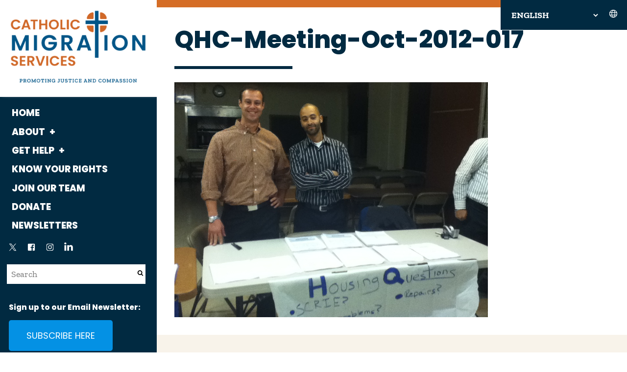

--- FILE ---
content_type: text/html; charset=UTF-8
request_url: https://catholicmigration.org/summerintern/qhc-meeting-oct-2012-017-3/
body_size: 13670
content:
<!DOCTYPE html>
<!--[if lt IE 7]><html lang="en-US" class="no-js ie6 oldie"><![endif]-->
<!--[if IE 7]>	 <html lang="en-US" class="no-js ie7 oldie"><![endif]-->
<!--[if IE 8]>	 <html lang="en-US" class="no-js ie8 oldie"><![endif]-->
<!--[if IE 9]>	 <html lang="en-US" class="no-js ie9 oldie"><![endif]-->
<!--[if gt IE 9]><!--><html lang="en-US" class=""> <!--<![endif]-->
<head>
<title>QHC&#x2d;Meeting&#x2d;Oct&#x2d;2012&#x2d;017 &#x2d; Catholic Migration Services</title>
<meta http-equiv="content-type" content="text/html; charset=UTF-8" />
<meta name="description" content="Catholic Migration Services provides free immigration, housing, and employment legal services, tenant organizing and community legal education to low-income New Yorkers." />
<meta charset="UTF-8" />
<meta name="viewport" content="width=device-width,initial-scale=1" />
<link rel="shortcut icon" href="https://catholicmigration.org/wp-content/themes/sink_cathmigrations/images/favicon.ico?v=1766384177" />
<link rel="profile" href="http://gmpg.org/xfn/11" />
<title>QHC&#x2d;Meeting&#x2d;Oct&#x2d;2012&#x2d;017 &#x2d; Catholic Migration Services</title>

<!-- The SEO Framework by Sybre Waaijer -->
<meta name="robots" content="noindex,max-snippet:-1,max-image-preview:large,max-video-preview:-1" />
<meta property="og:type" content="article" />
<meta property="og:locale" content="en_US" />
<meta property="og:site_name" content="Catholic Migration Services" />
<meta property="og:title" content="QHC&#x2d;Meeting&#x2d;Oct&#x2d;2012&#x2d;017" />
<meta property="og:url" content="https://catholicmigration.org/summerintern/qhc-meeting-oct-2012-017-3/" />
<meta property="og:image" content="https://catholicmigration.org/wp-content/uploads/2012/11/QHC-Meeting-Oct-2012-017.jpg" />
<meta property="og:image:width" content="960" />
<meta property="og:image:height" content="720" />
<meta property="article:published_time" content="2012-11-20T16:25:47+00:00" />
<meta property="article:modified_time" content="2012-11-20T16:25:47+00:00" />
<meta name="twitter:card" content="summary_large_image" />
<meta name="twitter:title" content="QHC&#x2d;Meeting&#x2d;Oct&#x2d;2012&#x2d;017" />
<meta name="twitter:image" content="https://catholicmigration.org/wp-content/uploads/2012/11/QHC-Meeting-Oct-2012-017.jpg" />
<script type="application/ld+json">{"@context":"https://schema.org","@graph":[{"@type":"WebSite","@id":"https://catholicmigration.org/#/schema/WebSite","url":"https://catholicmigration.org/","name":"Catholic Migration Services","description":"Catholic Migration Services provides free immigration, housing, and employment legal services, tenant organizing and community legal education to low&#x2d;income New Yorkers.","inLanguage":"en-US","potentialAction":{"@type":"SearchAction","target":{"@type":"EntryPoint","urlTemplate":"https://catholicmigration.org/search/{search_term_string}/"},"query-input":"required name=search_term_string"},"publisher":{"@type":"Organization","@id":"https://catholicmigration.org/#/schema/Organization","name":"Catholic Migration Services","url":"https://catholicmigration.org/"}},{"@type":"WebPage","@id":"https://catholicmigration.org/summerintern/qhc-meeting-oct-2012-017-3/","url":"https://catholicmigration.org/summerintern/qhc-meeting-oct-2012-017-3/","name":"QHC&#x2d;Meeting&#x2d;Oct&#x2d;2012&#x2d;017 &#x2d; Catholic Migration Services","inLanguage":"en-US","isPartOf":{"@id":"https://catholicmigration.org/#/schema/WebSite"},"breadcrumb":{"@type":"BreadcrumbList","@id":"https://catholicmigration.org/#/schema/BreadcrumbList","itemListElement":[{"@type":"ListItem","position":1,"item":"https://catholicmigration.org/","name":"Catholic Migration Services"},{"@type":"ListItem","position":2,"item":"https://catholicmigration.org/summerintern/","name":"Become a Legal Intern this Summer!"},{"@type":"ListItem","position":3,"name":"QHC&#x2d;Meeting&#x2d;Oct&#x2d;2012&#x2d;017"}]},"potentialAction":{"@type":"ReadAction","target":"https://catholicmigration.org/summerintern/qhc-meeting-oct-2012-017-3/"},"datePublished":"2012-11-20T16:25:47+00:00","dateModified":"2012-11-20T16:25:47+00:00","author":{"@type":"Person","@id":"https://catholicmigration.org/#/schema/Person/1c6493b933fc042075f79993b3470428","name":"Natasha V."}}]}</script>
<!-- / The SEO Framework by Sybre Waaijer | 10.92ms meta | 10.01ms boot -->

<link rel="alternate" type="application/rss+xml" title="Catholic Migration Services &raquo; QHC-Meeting-Oct-2012-017 Comments Feed" href="https://catholicmigration.org/summerintern/qhc-meeting-oct-2012-017-3/feed/" />
<script type="text/javascript">
/* <![CDATA[ */
window._wpemojiSettings = {"baseUrl":"https:\/\/s.w.org\/images\/core\/emoji\/15.0.3\/72x72\/","ext":".png","svgUrl":"https:\/\/s.w.org\/images\/core\/emoji\/15.0.3\/svg\/","svgExt":".svg","source":{"concatemoji":"https:\/\/catholicmigration.org\/wp-includes\/js\/wp-emoji-release.min.js?ver=6.6.1"}};
/*! This file is auto-generated */
!function(i,n){var o,s,e;function c(e){try{var t={supportTests:e,timestamp:(new Date).valueOf()};sessionStorage.setItem(o,JSON.stringify(t))}catch(e){}}function p(e,t,n){e.clearRect(0,0,e.canvas.width,e.canvas.height),e.fillText(t,0,0);var t=new Uint32Array(e.getImageData(0,0,e.canvas.width,e.canvas.height).data),r=(e.clearRect(0,0,e.canvas.width,e.canvas.height),e.fillText(n,0,0),new Uint32Array(e.getImageData(0,0,e.canvas.width,e.canvas.height).data));return t.every(function(e,t){return e===r[t]})}function u(e,t,n){switch(t){case"flag":return n(e,"\ud83c\udff3\ufe0f\u200d\u26a7\ufe0f","\ud83c\udff3\ufe0f\u200b\u26a7\ufe0f")?!1:!n(e,"\ud83c\uddfa\ud83c\uddf3","\ud83c\uddfa\u200b\ud83c\uddf3")&&!n(e,"\ud83c\udff4\udb40\udc67\udb40\udc62\udb40\udc65\udb40\udc6e\udb40\udc67\udb40\udc7f","\ud83c\udff4\u200b\udb40\udc67\u200b\udb40\udc62\u200b\udb40\udc65\u200b\udb40\udc6e\u200b\udb40\udc67\u200b\udb40\udc7f");case"emoji":return!n(e,"\ud83d\udc26\u200d\u2b1b","\ud83d\udc26\u200b\u2b1b")}return!1}function f(e,t,n){var r="undefined"!=typeof WorkerGlobalScope&&self instanceof WorkerGlobalScope?new OffscreenCanvas(300,150):i.createElement("canvas"),a=r.getContext("2d",{willReadFrequently:!0}),o=(a.textBaseline="top",a.font="600 32px Arial",{});return e.forEach(function(e){o[e]=t(a,e,n)}),o}function t(e){var t=i.createElement("script");t.src=e,t.defer=!0,i.head.appendChild(t)}"undefined"!=typeof Promise&&(o="wpEmojiSettingsSupports",s=["flag","emoji"],n.supports={everything:!0,everythingExceptFlag:!0},e=new Promise(function(e){i.addEventListener("DOMContentLoaded",e,{once:!0})}),new Promise(function(t){var n=function(){try{var e=JSON.parse(sessionStorage.getItem(o));if("object"==typeof e&&"number"==typeof e.timestamp&&(new Date).valueOf()<e.timestamp+604800&&"object"==typeof e.supportTests)return e.supportTests}catch(e){}return null}();if(!n){if("undefined"!=typeof Worker&&"undefined"!=typeof OffscreenCanvas&&"undefined"!=typeof URL&&URL.createObjectURL&&"undefined"!=typeof Blob)try{var e="postMessage("+f.toString()+"("+[JSON.stringify(s),u.toString(),p.toString()].join(",")+"));",r=new Blob([e],{type:"text/javascript"}),a=new Worker(URL.createObjectURL(r),{name:"wpTestEmojiSupports"});return void(a.onmessage=function(e){c(n=e.data),a.terminate(),t(n)})}catch(e){}c(n=f(s,u,p))}t(n)}).then(function(e){for(var t in e)n.supports[t]=e[t],n.supports.everything=n.supports.everything&&n.supports[t],"flag"!==t&&(n.supports.everythingExceptFlag=n.supports.everythingExceptFlag&&n.supports[t]);n.supports.everythingExceptFlag=n.supports.everythingExceptFlag&&!n.supports.flag,n.DOMReady=!1,n.readyCallback=function(){n.DOMReady=!0}}).then(function(){return e}).then(function(){var e;n.supports.everything||(n.readyCallback(),(e=n.source||{}).concatemoji?t(e.concatemoji):e.wpemoji&&e.twemoji&&(t(e.twemoji),t(e.wpemoji)))}))}((window,document),window._wpemojiSettings);
/* ]]> */
</script>
<style id='wp-emoji-styles-inline-css' type='text/css'>

	img.wp-smiley, img.emoji {
		display: inline !important;
		border: none !important;
		box-shadow: none !important;
		height: 1em !important;
		width: 1em !important;
		margin: 0 0.07em !important;
		vertical-align: -0.1em !important;
		background: none !important;
		padding: 0 !important;
	}
</style>
<link rel='stylesheet' id='socialink-site-deployment-css' href='https://catholicmigration.org/wp-content/plugins/socialink-suite-deployment/public/css/socialink-site-deployment-public.css?ver=1.0.0' type='text/css' media='all' />
<link rel='stylesheet' id='sink-theme-slideshow-slick-css' href='https://catholicmigration.org/wp-content/themes/sink_cathmigrations/_social-ink-app_/dependencies/vendor/kenwheeler/slick/slick/slick.css' type='text/css' media='all' />
<link rel='stylesheet' id='sink-theme-scss-css' href='https://catholicmigration.org/wp-content/themes/sink_cathmigrations/sink.style.php?p=style.scss' type='text/css' media='all' />
<link rel='stylesheet' id='sink-theme-css-css' href='https://catholicmigration.org/wp-content/themes/sink_cathmigrations/style.css' type='text/css' media='all' />
<link rel='stylesheet' id='sink-theme-fonts-css' href='https://fonts.googleapis.com/css?family=Merriweather%3A400%2C400i%2C700%2C700i%7CRoboto+Condensed%3A300&#038;ver=6.6.1' type='text/css' media='all' />
<link rel='stylesheet' id='sink-theme-res768-css' href='https://catholicmigration.org/wp-content/themes/sink_cathmigrations/assets/css/responsive_768max.css' type='text/css' media='screen and (max-width:767px)' />
<link rel='stylesheet' id='sink-theme-css-fancyapps-css' href='https://catholicmigration.org/wp-content/themes/sink_cathmigrations/assets/js/lib/fancybox.css?ver=6.6.1' type='text/css' media='all' />
<script type="text/javascript" src="https://catholicmigration.org/wp-includes/js/jquery/jquery.min.js?ver=3.7.1" id="jquery-core-js"></script>
<script type="text/javascript" src="https://catholicmigration.org/wp-includes/js/jquery/jquery-migrate.min.js?ver=3.4.1" id="jquery-migrate-js"></script>
<script type="text/javascript" src="https://catholicmigration.org/wp-content/plugins/socialink-suite-deployment/public/js/socialink-site-deployment-public.js?ver=1.0.0" id="socialink-site-deployment-js"></script>
<script type="text/javascript" src="https://catholicmigration.org/wp-content/themes/sink_cathmigrations/assets/js/main.js?ver=6.6.1" id="sink-theme-js-js"></script>
<script type="text/javascript" src="https://catholicmigration.org/wp-content/themes/sink_cathmigrations/_social-ink-app_/dependencies/vendor/kenwheeler/slick/slick/slick.min.js?ver=6.6.1" id="sink-theme-js-slick-js"></script>
<script type="text/javascript" src="https://catholicmigration.org/wp-content/themes/sink_cathmigrations/assets/js/lib/fancybox.umd.js?ver=6.6.1" id="sink-theme-js-fancyapps-js"></script>
<link rel="https://api.w.org/" href="https://catholicmigration.org/wp-json/" /><link rel="alternate" title="JSON" type="application/json" href="https://catholicmigration.org/wp-json/wp/v2/media/1126" /><link rel="alternate" title="oEmbed (JSON)" type="application/json+oembed" href="https://catholicmigration.org/wp-json/oembed/1.0/embed?url=https%3A%2F%2Fcatholicmigration.org%2Fsummerintern%2Fqhc-meeting-oct-2012-017-3%2F" />
<link rel="alternate" title="oEmbed (XML)" type="text/xml+oembed" href="https://catholicmigration.org/wp-json/oembed/1.0/embed?url=https%3A%2F%2Fcatholicmigration.org%2Fsummerintern%2Fqhc-meeting-oct-2012-017-3%2F&#038;format=xml" />
	<meta name='dev-migrated' content='social-ink' />
   <!-- Google tag (gtag.js) Social Ink Automated -->
   <script async src="https://www.googletagmanager.com/gtag/js?id=G-E0WHYG00MC"></script>
   <script>
      window.dataLayer = window.dataLayer || [];
      function gtag(){dataLayer.push(arguments);}
      gtag('js', new Date());

      gtag('config', 'G-E0WHYG00MC');
   </script>
    <script type="text/javascript">
        var ajaxurl = 'https://catholicmigration.org/wp-admin/admin-ajax.php';
    </script>
    <!--[if IE]>
     /* IE 9 and lower only */
     <style type="text/css">
          .gradient {
               filter: none;
          }
     </style>
     <link rel="stylesheet" type="text/css" href="https://catholicmigration.org/wp-content/themes/sink_cathmigrations/assets/css/ie.css" media="screen" />
     <script>
          document.createElement('header');
          document.createElement('nav');
          document.createElement('section');
          document.createElement('article');
          document.createElement('aside');
          document.createElement('main');
          document.createElement('footer');
     </script>
     /* END IE 9 and lower only */
<![endif]-->
</head>
<body class="attachment attachment-template-default single single-attachment postid-1126 attachmentid-1126 attachment-jpeg hero-none social-ink-site-container logged-in-user-0">
<div id="container" class="">
     <div id="skiptocontent">
          <a href="#maincontent" class="skipping_button">skip to main content</a>
     </div>

     <div class="mobile-only logospace">
          <div class="mobile-logo">
               <a class="logoclick dont_highlight" href="http://catholicmigration.org/">
                    <img
                    src="https://catholicmigration.org/wp-content/themes/sink_cathmigrations/images/logo.png"
                    title="Catholic Migration Services - Catholic Migration Services provides free immigration, housing, and employment legal services, tenant organizing and community legal education to low-income New Yorkers."
                    alt="Catholic Migration Services - Catholic Migration Services provides free immigration, housing, and employment legal services, tenant organizing and community legal education to low-income New Yorkers."
                    />
               </a>
          </div>
     </div>
     
     <div class="socialink-gtl-container gtl-container-global">
          <div class="gtranslate_wrapper" id="gt-wrapper-29038415"></div>          		<span class="sink_icon sink_svg">
			<svg id="globe-icon" data-name="icon-globe" width="32" height="32" viewBox="0 0 32 32" fill="none" xmlns="http://www.w3.org/2000/svg">
	<title>Globe</title>
<path d="M16 28C22.6274 28 28 22.6274 28 16C28 9.37258 22.6274 4 16 4C9.37258 4 4 9.37258 4 16C4 22.6274 9.37258 28 16 28Z" stroke="white" stroke-width="2" stroke-miterlimit="10"/>
<path d="M4.68335 12H27.3165" stroke="white" stroke-width="2" stroke-linecap="round" stroke-linejoin="round"/>
<path d="M4.68384 20H27.3168" stroke="white" stroke-width="2" stroke-linecap="round" stroke-linejoin="round"/>
<path d="M16 27.6779C18.7614 27.6779 21 22.4495 21 16C21 9.5505 18.7614 4.32214 16 4.32214C13.2386 4.32214 11 9.5505 11 16C11 22.4495 13.2386 27.6779 16 27.6779Z" stroke="white" stroke-width="2" stroke-miterlimit="10"/>
</svg>
		</span>
		     </div>

     <div class="container_inner">
          <div class="left-column">
              <header id="header" role="banner">
               <div class="header_inner">
<div class="logo">
	<a class="logoclick dont_highlight" href="http://catholicmigration.org/">
		<img
		src="https://catholicmigration.org/wp-content/themes/sink_cathmigrations/images/logo.png"
		title="Catholic Migration Services - Catholic Migration Services provides free immigration, housing, and employment legal services, tenant organizing and community legal education to low-income New Yorkers."
		alt="Catholic Migration Services - Catholic Migration Services provides free immigration, housing, and employment legal services, tenant organizing and community legal education to low-income New Yorkers."
		/>
	</a>
</div>
<nav class="sidemenu">
		<a class="close" href="#">		<span class="sink_icon sink_svg">
			<svg id="Layer_1" data-name="Layer 1" xmlns="http://www.w3.org/2000/svg" xmlns:xlink="http://www.w3.org/1999/xlink" viewBox="0 0 16.43 16.43">
  <defs>
    <clipPath id="clip-path">
      <rect x="-350.22" y="287.74" width="1229.74" height="660.51" style="fill: none"/>
    </clipPath>
    <clipPath id="clip-path-2">
      <rect x="-350.22" y="77.32" width="1239.9" height="873.25" style="fill: none"/>
    </clipPath>
    <clipPath id="clip-path-3">
      <rect x="-364.87" y="-190.9" width="1431.26" height="1437.3" style="fill: none"/>
    </clipPath>
    <clipPath id="clip-path-4">
      <rect x="-364.87" y="-194.12" width="1431.26" height="1440.53" style="fill: none"/>
    </clipPath>
  </defs>
  <title>Close</title>
  <g>
    <polyline points="0 0.71 15.72 16.43 16.43 15.72 0.71 0" style="fill: #f6f4f3"/>
    <polyline points="15.72 0 0 15.72 0.71 16.43 16.43 0.71" style="fill: #f6f4f3"/>
  </g>
  
</svg>
		</span>
		</a>
		<a class="open" href="#">		<span class="sink_icon sink_svg">
			<svg id="Layer_1" data-name="Layer 1" xmlns="http://www.w3.org/2000/svg" xmlns:xlink="http://www.w3.org/1999/xlink" viewBox="0 0 17.89 14.82">
  <defs>
    <clipPath id="clip-path">
      <rect x="-275.01" y="287.74" width="1229.74" height="660.51" style="fill: none"/>
    </clipPath>
    <clipPath id="clip-path-2">
      <rect x="-275.01" y="77.32" width="1239.9" height="873.25" style="fill: none"/>
    </clipPath>
    <clipPath id="clip-path-3">
      <rect x="-289.66" y="-190.9" width="1431.26" height="1437.3" style="fill: none"/>
    </clipPath>
    <clipPath id="clip-path-4">
      <rect x="-289.66" y="-194.12" width="1431.26" height="1440.53" style="fill: none"/>
    </clipPath>
  </defs>
  <title>Menu</title>
  <g>
    <line y1="0.5" x2="17.89" y2="0.5" style="fill: none;stroke: #f6f4f3;stroke-miterlimit: 10"/>
    <line y1="7.41" x2="17.89" y2="7.41" style="fill: none;stroke: #f6f4f3;stroke-miterlimit: 10"/>
    <line y1="14.32" x2="17.89" y2="14.32" style="fill: none;stroke: #f6f4f3;stroke-miterlimit: 10"/>
  </g>
 </svg>
		</span>
		</a>
	</nav>

<div class="header-menu-top">
	<div class="topheader-bottomline">
		<nav class="menu_nav mobile_only" role="navigation">
			<div class="centering_box burger-wrap">
			 	<div class="burger-time">
		 		 	<input type="checkbox" id="init_header_menu" class="init_header_menu" />
		 		  	<div class="add-heat">
		 		  		<label class="hamburger-btn" for="init_header_menu">
			 			    <div class="burger burger-container">
			 			            <span class="burger-magic invisible-burger"></span>
			 			            <span class="burger-meat"></span>
			 			            <span class="burger-bun"></span>
			 			            <span class="burger-bun"></span>
			 			     </div>
		 		   		</label>
		 		   		<span class="text_assist">MENU</span>
		 		  	</div>
			 	</div>
			</div>
		</nav>
		</div>

		<nav class="topmenu searcher" role="navigation">
			<ul id="menu-main" class="menu" role="menubar"><li id="menu-item-10215" class="menu-item menu-item-type-post_type menu-item-object-page menu-item-home menu-item-10215"><a href="https://catholicmigration.org/" class="catholic-migration-services-home-10215">Home</a></li>
<li id="menu-item-5493" class="menu-item menu-item-type-post_type menu-item-object-page menu-item-has-children menu-item-5493" aria-haspopup="true" aria-expanded="false" tabindex="0"><a href="https://catholicmigration.org/about-catholic-migration-services/" class="catholic-migration-services-about-5493">About</a>
<ul class="sub-menu">
	<li id="menu-item-5488" class="menu-item menu-item-type-post_type menu-item-object-page menu-item-5488"><a href="https://catholicmigration.org/about-catholic-migration-services/" class="catholic-migration-services-what-we-do-5488">What We Do</a></li>
	<li id="menu-item-9153" class="menu-item menu-item-type-post_type menu-item-object-page menu-item-9153"><a href="https://catholicmigration.org/staff-directory/" class="catholic-migration-services-who-we-are-9153">Who We Are</a></li>
	<li id="menu-item-4189" class="menu-item menu-item-type-post_type menu-item-object-page menu-item-4189"><a href="https://catholicmigration.org/history/" class="catholic-migration-services-history-4189">History</a></li>
	<li id="menu-item-10356" class="menu-item menu-item-type-taxonomy menu-item-object-category menu-item-10356"><a href="https://catholicmigration.org/category/news/" class="catholic-migration-services-news-10356">News</a></li>
</ul>
</li>
<li id="menu-item-10363" class="menu-item menu-item-type-post_type menu-item-object-page menu-item-has-children menu-item-10363" aria-haspopup="true" aria-expanded="false" tabindex="0"><a href="https://catholicmigration.org/get-help/" class="catholic-migration-services-get-help-10363">Get Help</a>
<ul class="sub-menu">
	<li id="menu-item-4182" class="menu-item menu-item-type-post_type menu-item-object-page menu-item-4182"><a href="https://catholicmigration.org/housing/" class="catholic-migration-services-housing-4182">Housing</a></li>
	<li id="menu-item-4181" class="menu-item menu-item-type-post_type menu-item-object-page menu-item-4181"><a href="https://catholicmigration.org/immigration/" class="catholic-migration-services-immigration-4181">Immigration</a></li>
	<li id="menu-item-4183" class="menu-item menu-item-type-post_type menu-item-object-page menu-item-4183"><a href="https://catholicmigration.org/workers-rights/" class="catholic-migration-services-employment-4183">Employment</a></li>
</ul>
</li>
<li id="menu-item-10967" class="menu-item menu-item-type-post_type menu-item-object-page menu-item-10967"><a href="https://catholicmigration.org/know-your-rights/" class="catholic-migration-services-know-your-rights-10967">Know Your Rights</a></li>
<li id="menu-item-10359" class="menu-item menu-item-type-post_type menu-item-object-page menu-item-10359"><a href="https://catholicmigration.org/internships-and-careers/" class="catholic-migration-services-join-our-team-10359">Join Our Team</a></li>
<li id="menu-item-11292" class="menu-item menu-item-type-custom menu-item-object-custom menu-item-11292"><a href="https://www.ccbq.org/cms_donate/" class="catholic-migration-services-donate-11292">Donate</a></li>
<li id="menu-item-10411" class="menu-item menu-item-type-post_type menu-item-object-page menu-item-10411"><a href="https://catholicmigration.org/newsletters/" class="catholic-migration-services-newsletters-10411">Newsletters</a></li>
</ul>		</nav>
		<nav class="socialmedia menu_horizontal" role="social_media">
	<ul>
				<li class="media-link media-link-x"><a class="x socialmedia_clicker" title="See Catholic Migration Services on X" href="https://twitter.com/CMSBQ">		<span class="sink_icon sink_svg">
			<svg viewBox="0 0 96 96"  id="x-icon" data-name="icon-x" xmlns="http://www.w3.org/2000/svg" >
	<title>X</title>
	<path d="M53.5179 43.5464L75.1097 19H69.9931L51.245 40.3133L36.2709 19H19L41.6438 51.2295L19 76.9702H24.1169L43.9154 54.4626L59.7291 76.9702H77L53.5166 43.5464H53.5179ZM46.5096 51.5135L44.2154 48.3041L25.9605 22.7671H33.8197L48.5516 43.3763L50.8459 46.5856L69.9955 73.3744H62.1363L46.5096 51.5147V51.5135Z" />
</svg>
		</span>
		</a></li>
					<li class="media-link media-link-facebook"><a class="facebook socialmedia_clicker" title="See Catholic Migration Services on Facebook" href="https://www.facebook.com/cmsbq">		<span class="sink_icon sink_svg">
			<svg  id="facebook-icon" data-name="icon-facebook" xmlns="http://www.w3.org/2000/svg" viewBox="0 0 96 96">
	<title>Facebook</title>
	<g clip-path="url(#clip0_1_30)">
	<path d="M17.9998 66.7499V29.2499C17.9773 27.7751 18.2586 26.3115 18.8264 24.9502C19.3941 23.5889 20.2361 22.3591 21.2998 21.3374C22.3404 20.2856 23.5782 19.4495 24.9424 18.8768C26.3065 18.3041 27.7703 18.0061 29.2498 17.9999H66.7498C68.242 17.9811 69.7219 18.2713 71.0965 18.8521C72.4711 19.4329 73.7107 20.2919 74.7373 21.3749C75.7782 22.404 76.6031 23.6308 77.1633 24.9831C77.7236 26.3354 78.008 27.7861 77.9998 29.2499V66.7499C78.0223 68.2246 77.741 69.6883 77.1732 71.0495C76.6055 72.4108 75.7635 73.6406 74.6998 74.6624C73.6592 75.7141 72.4214 76.5503 71.0572 77.123C69.693 77.6957 68.2293 77.9937 66.7498 77.9999H59.2498V54.2249H67.2373L68.3623 45.4874H59.2498V39.8624C59.2001 38.7172 59.6043 37.5986 60.3748 36.7499C61.4263 35.8928 62.7751 35.4881 64.1248 35.6249H69.2998V27.3749C66.7998 27.1499 64.4748 27.0374 62.3248 27.0374C60.8856 26.9326 59.4398 27.1124 58.0701 27.5664C56.7003 28.0205 55.4334 28.7399 54.3417 29.6836C53.25 30.6273 52.3549 31.7768 51.7075 33.0664C51.0601 34.3561 50.6731 35.7606 50.5685 37.1999C50.5176 37.8238 50.5176 38.4509 50.5685 39.0749V45.5249H41.7373V54.2624H50.4748V77.9999H29.2498C27.7576 78.0186 26.2777 77.7284 24.9031 77.1476C23.5285 76.5668 22.2889 75.7079 21.2623 74.6249C20.2213 73.5957 19.3965 72.369 18.8362 71.0166C18.276 69.6643 17.9916 68.2137 17.9998 66.7499Z"/>
	</g>
	<defs>
		<clipPath id="clip0_1_30">
			<rect width="60" height="60"  transform="translate(18 18)"/>
		</clipPath>
	</defs>
</svg>
		</span>
		</a></li>
					<li class="media-link media-link-instagram"><a class="instagram socialmedia_clicker" title="See Catholic Migration Services on Instagram" href="https://www.instagram.com/CMSBQ/">		<span class="sink_icon sink_svg">
			<svg  id="instagram-icon" data-name="icon-instagram" xmlns="http://www.w3.org/2000/svg" viewBox="0 0 96 96">
	<title>Instagram</title>
	<g clip-path="url(#clip0_1_18)">
	<path d="M48 23.4545C56.0182 23.4545 56.9727 23.4545 60.1091 23.6455C61.9703 23.6803 63.8131 24.0212 65.5636 24.6545C66.8668 25.1371 68.0422 25.9114 69 26.9182C70.0068 27.876 70.7811 29.0514 71.2636 30.3545C71.9992 32.1148 72.4325 33.9865 72.5455 35.8909C72.5455 39.0273 72.5455 39.9818 72.5455 48C72.5455 56.0182 72.5455 56.9727 72.3545 60.1091C72.3197 61.9703 71.9788 63.8131 71.3455 65.5636C70.8324 66.8511 70.0624 68.0206 69.0824 69.0006C68.1024 69.9806 66.933 70.7506 65.6455 71.2636C63.895 71.897 62.0521 72.2379 60.1909 72.2727C56.9727 72.5455 56.0182 72.5455 48 72.5455C39.9818 72.5455 39.0273 72.5455 35.8909 72.5455C34.0297 72.5107 32.1869 72.1697 30.4364 71.5364C29.1332 71.0538 27.9578 70.2795 27 69.2727C25.9932 68.3149 25.2189 67.1395 24.7364 65.8364C24.103 64.0859 23.7621 62.2431 23.7273 60.3818C23.4545 56.9727 23.4545 56.0182 23.4545 48C23.4545 39.9818 23.4545 39.0273 23.6455 35.8909C23.6803 34.0297 24.0212 32.1869 24.6545 30.4364C25.1371 29.1332 25.9114 27.9578 26.9182 27C27.876 25.9932 29.0514 25.2189 30.3545 24.7364C32.1482 24.0881 34.0383 23.747 35.9455 23.7273C39.0273 23.4545 39.9818 23.4545 48 23.4545ZM48 18C39.8182 18 38.8364 18 35.6182 18.1909C33.1293 18.2358 30.6665 18.7062 28.3364 19.5818C26.337 20.3284 24.5295 21.5117 23.0455 23.0455C21.5117 24.5295 20.3284 26.337 19.5818 28.3364C18.7062 30.6665 18.2358 33.1293 18.1909 35.6182C18 38.8364 18 39.8182 18 48C18 56.1818 18 57.1636 18.1909 60.3818C18.2358 62.8707 18.7062 65.3335 19.5818 67.6636C20.3284 69.663 21.5117 71.4705 23.0455 72.9545C24.5295 74.4883 26.337 75.6716 28.3364 76.4182C30.6665 77.2938 33.1293 77.7642 35.6182 77.8091C38.8364 78 39.8182 78 48 78C56.1818 78 57.1636 78 60.3818 77.8091C62.8707 77.7642 65.3335 77.2938 67.6636 76.4182C69.6472 75.6407 71.4488 74.4618 72.9553 72.9553C74.4618 71.4488 75.6407 69.6472 76.4182 67.6636C77.2938 65.3335 77.7642 62.8707 77.8091 60.3818C78 57.1636 78 56.1818 78 48C78 39.8182 78 38.8364 77.8091 35.6182C77.7642 33.1293 77.2938 30.6665 76.4182 28.3364C75.6716 26.337 74.4883 24.5295 72.9545 23.0455C71.4705 21.5117 69.663 20.3284 67.6636 19.5818C65.3335 18.7062 62.8707 18.2358 60.3818 18.1909C57.1636 18 56.1818 18 48 18Z" />
	<path d="M48 32.5909C44.9524 32.5909 41.9732 33.4947 39.4392 35.1878C36.9052 36.881 34.9301 39.2876 33.7639 42.1032C32.5976 44.9189 32.2924 48.0171 32.887 51.0062C33.4816 53.9953 34.9491 56.7409 37.1041 58.8959C39.2591 61.0509 42.0048 62.5185 44.9938 63.113C47.9829 63.7076 51.0812 63.4024 53.8968 62.2362C56.7124 61.0699 59.119 59.0949 60.8122 56.5609C62.5054 54.0269 63.4091 51.0477 63.4091 48C63.4091 43.9133 61.7856 39.9939 58.8959 37.1042C56.0061 34.2144 52.0867 32.5909 48 32.5909ZM48 58.0091C46.0204 58.0091 44.0852 57.4221 42.4392 56.3223C40.7933 55.2225 39.5104 53.6593 38.7528 51.8303C37.9952 50.0014 37.797 47.9889 38.1832 46.0474C38.5694 44.1058 39.5227 42.3223 40.9225 40.9225C42.3223 39.5227 44.1057 38.5695 46.0473 38.1833C47.9889 37.7971 50.0014 37.9953 51.8303 38.7528C53.6592 39.5104 55.2224 40.7933 56.3222 42.4393C57.4221 44.0853 58.0091 46.0204 58.0091 48C58.0091 50.6546 56.9546 53.2005 55.0775 55.0775C53.2004 56.9546 50.6546 58.0091 48 58.0091Z" />
	<path d="M64.0091 35.5909C65.9973 35.5909 67.6091 33.9792 67.6091 31.9909C67.6091 30.0027 65.9973 28.3909 64.0091 28.3909C62.0209 28.3909 60.4091 30.0027 60.4091 31.9909C60.4091 33.9792 62.0209 35.5909 64.0091 35.5909Z" />
	</g>
	<defs>
	<clipPath id="clip0_1_18">
	<rect width="60" height="60" fill="white" transform="translate(18 18)"/>
	</clipPath>
	</defs>
</svg>
		</span>
		</a></li>
					<li class="media-link media-link-linkedin"><a class="linkedin socialmedia_clicker" title="See Catholic Migration Services on Linkedin" href="https://www.linkedin.com/company/catholic-migration-services">		<span class="sink_icon sink_svg">
			<svg  id="linkedin-icon" data-name="icon-linkedin" xmlns="http://www.w3.org/2000/svg" viewBox="0 0 96 96" >
	<title>Linked In</title>
	<path d="M29.837 17.7451C29.867 18.7862 29.6719 19.8216 29.265 20.7805C28.8582 21.7394 28.2493 22.5992 27.4799 23.3013C25.8244 24.8015 23.6516 25.6013 21.4185 25.5322C20.2972 25.5889 19.1758 25.4208 18.1204 25.0377C17.0649 24.6546 16.0968 24.0642 15.273 23.3013C14.5253 22.5866 13.9364 21.7225 13.5448 20.7652C13.1532 19.8079 12.9676 18.7789 13 17.7451C12.9701 16.7039 13.1652 15.6685 13.572 14.7096C13.9788 13.7507 14.5877 12.8909 15.3572 12.1888C16.1743 11.4438 17.1301 10.867 18.1701 10.4915C19.2101 10.1159 20.314 9.94891 21.4185 10C22.53 9.94329 23.6418 10.1075 24.6894 10.4832C25.7371 10.8589 26.6998 11.4387 27.522 12.1888C28.263 12.9107 28.8502 13.7751 29.2481 14.73C29.6459 15.685 29.8463 16.7106 29.837 17.7451ZM28.911 31.7198V76.8852H13.8839V31.7198H28.911ZM83 50.9982V76.8852H68.0571V52.724C68.1994 50.0923 67.5389 47.4794 66.163 45.2315C65.5051 44.3241 64.626 43.6001 63.6092 43.1286C62.5924 42.657 61.4718 42.4536 60.3542 42.5376C58.6478 42.4812 56.9768 43.0332 55.6398 44.095C54.3668 45.1532 53.3579 46.4935 52.6933 48.0096C52.3255 49.1944 52.1548 50.4316 52.1882 51.6717V76.9273H37.1612C37.1612 64.7765 37.1612 54.9549 37.1612 47.4624V33.9086V31.7198H52.1882V38.2442C52.7357 37.3425 53.3701 36.4966 54.0824 35.7186C54.8757 34.8824 55.7191 34.0953 56.6079 33.3614C57.8397 32.3862 59.2803 31.7091 60.8172 31.3831C62.5236 30.9438 64.2751 30.7037 66.0367 30.6675C68.3885 30.552 70.7372 30.9517 72.9184 31.8388C75.0997 32.7258 77.0607 34.0787 78.6645 35.8028C81.9663 40.1439 83.514 45.5684 83 50.9982Z" />

	<defs>
		<rect width="70" height="66.8852"  transform="translate(13 10)"/>
	</defs>
</svg>
		</span>
		</a></li>
			</ul>
</nav>
		<nav class="search-container-visible">
	<form action="https://catholicmigration.org" method="get">
		<input placeholder="Search" title="Search" type="text" name="s" class="search_input clearMeFocus"  />
		<button>		<span class="sink_icon sink_svg">
			<svg viewBox="0 0 96 96" id="search-icon" data-name="icon-search" xmlns="http://www.w3.org/2000/svg" >
	<title>Search</title>
	<path d="M56.092 43.303C56.0709 39.3882 54.5037 35.6404 51.7318 32.8759C48.9598 30.1115 45.2078 28.5544 41.293 28.5439C37.3851 28.5649 33.6433 30.1266 30.88 32.89C28.1166 35.6533 26.5549 39.3951 26.5339 43.303C26.5444 47.2178 28.1015 50.9698 30.8659 53.7417C33.6304 56.5137 37.3782 58.0809 41.293 58.102C45.2147 58.0914 48.9727 56.5289 51.7458 53.7558C54.5189 50.9827 56.0814 47.2247 56.092 43.303ZM72.9994 70.7825C72.9814 71.898 72.5303 72.9626 71.7415 73.7515C70.9526 74.5403 69.888 74.9914 68.7725 75.0094C68.212 75.0251 67.6546 74.9209 67.1376 74.7038C66.6206 74.4867 66.156 74.1616 65.7748 73.7503L54.5131 62.4587C51.2951 64.6808 47.5674 66.053 43.6767 66.4479C39.7859 66.8427 35.8586 66.2473 32.2597 64.717C29.48 63.5512 26.9547 61.8541 24.8252 59.7208C22.6999 57.5847 21.0039 55.061 19.8289 52.2863C18.6219 49.4276 18 46.356 18 43.253C18 40.15 18.6219 37.0784 19.8289 34.2197C20.9742 31.4388 22.6587 28.9121 24.7854 26.7854C26.9121 24.6587 29.4388 22.9742 32.2197 21.8289C35.0784 20.6219 38.15 20 41.253 20C44.356 20 47.4276 20.6219 50.2863 21.8289C53.061 23.0039 55.5847 24.6999 57.7208 26.8252C59.8541 28.9547 61.5512 31.48 62.717 34.2597C64.2477 37.8607 64.8424 41.7904 64.4458 45.6831C64.0491 49.5758 62.6741 53.3048 60.4487 56.5231L71.7803 67.8048C72.1749 68.1924 72.4865 68.6564 72.6961 69.1683C72.9056 69.6802 73.0088 70.2294 72.9994 70.7825Z" />
</svg>
		</span>
		</button>
	</form>
</nav>		<div class="email-signup-appeal">
			<h4>Sign up to our Email Newsletter:</h4>
			<a class="" href="https://catholicmigration.org/subscribe"><button class="signup">Subscribe Here</button></a>
		</div>
				<div class="latest-updates">
							<div class="one-recent">
										<span class="item-maintax"><a href="https://catholicmigration.org/category/events/">Events</a></span>
										<h2 class="item-title"><a href="https://catholicmigration.org/2025-shining-star-awards/">2025 Shining Star Awards</a></h2>
				</div>
							<div class="one-recent">
										<span class="item-maintax"><a href="https://catholicmigration.org/category/news/">News</a></span>
										<h2 class="item-title"><a href="https://catholicmigration.org/cms-helps-mobilize-sunnyside-tenants-for-critical-housing-rally/">CMS Helps Mobilize Sunnyside Tenants for Critical Housing Rally</a></h2>
				</div>
							<div class="one-recent">
										<span class="item-maintax"><a href="https://catholicmigration.org/category/cms-in-the-news/">CMS in the News</a></span>
										<h2 class="item-title"><a href="https://catholicmigration.org/catholic-migration-services-helps-pave-the-way-for-lawsuit-against-queens-landlord/">Catholic Migration Services Helps Pave the Way for Lawsuit Against Queens Landlord</a></h2>
				</div>
					</div>
		</div>
</div>              </header>
          </div>
          <div class="right-column">
               <main class="onepage singlepage metadata-none" id="maincontent" role="main">
<section class="content">
	<article class="copy main-content post-1126 attachment type-attachment status-inherit hentry">
		<header class="pageinfo">
			<h1>QHC-Meeting-Oct-2012-017</h1>
					</header>
		<div class="text">
			<p class="attachment"><a href='https://catholicmigration.org/wp-content/uploads/2012/11/QHC-Meeting-Oct-2012-017.jpg'><img fetchpriority="high" decoding="async" width="640" height="480" src="https://catholicmigration.org/wp-content/uploads/2012/11/QHC-Meeting-Oct-2012-017.jpg" class="attachment-medium size-medium" alt="" /></a></p>
		</div>
	</article>
		</section>
</main>
  		<footer id="footer" role="contentinfo">
  			<div class="footer_inner">
	<nav class="footersection section-metadata flexible nw" role="navigation">
		<div class="footercol col-help">
			<!-- <h1>Call Us! We Offer Help in Any Language!</h1> -->
			<div class="flexible nw offices">
															<div class="txt itm-brooklyn-office">
							<h2>Brooklyn Office</h2>
							<div class="cntnts"><p>191 Joralemon Street, 4th Floor<br />
Brooklyn, NY 11201<br />
(718) 236-3000 | fax: (718) 256-9707</p>
</div>
						</div>
											<div class="txt itm-queens-office">
							<h2>Queens Office</h2>
							<div class="cntnts"><p>47-01 Queens Boulevard, Suite 203<br />
Sunnyside, NY 11104<br />
(347) 472-3500 | fax: (347) 472-3501</p>
</div>
						</div>
												</div>
			<nav class="socialmedia menu_horizontal" role="social_media">
	<ul>
				<li class="media-link media-link-x"><a class="x socialmedia_clicker" title="See Catholic Migration Services on X" href="https://twitter.com/CMSBQ">		<span class="sink_icon sink_svg">
			<svg viewBox="0 0 96 96"  id="x-icon" data-name="icon-x" xmlns="http://www.w3.org/2000/svg" >
	<title>X</title>
	<path d="M53.5179 43.5464L75.1097 19H69.9931L51.245 40.3133L36.2709 19H19L41.6438 51.2295L19 76.9702H24.1169L43.9154 54.4626L59.7291 76.9702H77L53.5166 43.5464H53.5179ZM46.5096 51.5135L44.2154 48.3041L25.9605 22.7671H33.8197L48.5516 43.3763L50.8459 46.5856L69.9955 73.3744H62.1363L46.5096 51.5147V51.5135Z" />
</svg>
		</span>
		</a></li>
					<li class="media-link media-link-facebook"><a class="facebook socialmedia_clicker" title="See Catholic Migration Services on Facebook" href="https://www.facebook.com/cmsbq">		<span class="sink_icon sink_svg">
			<svg  id="facebook-icon" data-name="icon-facebook" xmlns="http://www.w3.org/2000/svg" viewBox="0 0 96 96">
	<title>Facebook</title>
	<g clip-path="url(#clip0_1_30)">
	<path d="M17.9998 66.7499V29.2499C17.9773 27.7751 18.2586 26.3115 18.8264 24.9502C19.3941 23.5889 20.2361 22.3591 21.2998 21.3374C22.3404 20.2856 23.5782 19.4495 24.9424 18.8768C26.3065 18.3041 27.7703 18.0061 29.2498 17.9999H66.7498C68.242 17.9811 69.7219 18.2713 71.0965 18.8521C72.4711 19.4329 73.7107 20.2919 74.7373 21.3749C75.7782 22.404 76.6031 23.6308 77.1633 24.9831C77.7236 26.3354 78.008 27.7861 77.9998 29.2499V66.7499C78.0223 68.2246 77.741 69.6883 77.1732 71.0495C76.6055 72.4108 75.7635 73.6406 74.6998 74.6624C73.6592 75.7141 72.4214 76.5503 71.0572 77.123C69.693 77.6957 68.2293 77.9937 66.7498 77.9999H59.2498V54.2249H67.2373L68.3623 45.4874H59.2498V39.8624C59.2001 38.7172 59.6043 37.5986 60.3748 36.7499C61.4263 35.8928 62.7751 35.4881 64.1248 35.6249H69.2998V27.3749C66.7998 27.1499 64.4748 27.0374 62.3248 27.0374C60.8856 26.9326 59.4398 27.1124 58.0701 27.5664C56.7003 28.0205 55.4334 28.7399 54.3417 29.6836C53.25 30.6273 52.3549 31.7768 51.7075 33.0664C51.0601 34.3561 50.6731 35.7606 50.5685 37.1999C50.5176 37.8238 50.5176 38.4509 50.5685 39.0749V45.5249H41.7373V54.2624H50.4748V77.9999H29.2498C27.7576 78.0186 26.2777 77.7284 24.9031 77.1476C23.5285 76.5668 22.2889 75.7079 21.2623 74.6249C20.2213 73.5957 19.3965 72.369 18.8362 71.0166C18.276 69.6643 17.9916 68.2137 17.9998 66.7499Z"/>
	</g>
	<defs>
		<clipPath id="clip0_1_30">
			<rect width="60" height="60"  transform="translate(18 18)"/>
		</clipPath>
	</defs>
</svg>
		</span>
		</a></li>
					<li class="media-link media-link-instagram"><a class="instagram socialmedia_clicker" title="See Catholic Migration Services on Instagram" href="https://www.instagram.com/CMSBQ/">		<span class="sink_icon sink_svg">
			<svg  id="instagram-icon" data-name="icon-instagram" xmlns="http://www.w3.org/2000/svg" viewBox="0 0 96 96">
	<title>Instagram</title>
	<g clip-path="url(#clip0_1_18)">
	<path d="M48 23.4545C56.0182 23.4545 56.9727 23.4545 60.1091 23.6455C61.9703 23.6803 63.8131 24.0212 65.5636 24.6545C66.8668 25.1371 68.0422 25.9114 69 26.9182C70.0068 27.876 70.7811 29.0514 71.2636 30.3545C71.9992 32.1148 72.4325 33.9865 72.5455 35.8909C72.5455 39.0273 72.5455 39.9818 72.5455 48C72.5455 56.0182 72.5455 56.9727 72.3545 60.1091C72.3197 61.9703 71.9788 63.8131 71.3455 65.5636C70.8324 66.8511 70.0624 68.0206 69.0824 69.0006C68.1024 69.9806 66.933 70.7506 65.6455 71.2636C63.895 71.897 62.0521 72.2379 60.1909 72.2727C56.9727 72.5455 56.0182 72.5455 48 72.5455C39.9818 72.5455 39.0273 72.5455 35.8909 72.5455C34.0297 72.5107 32.1869 72.1697 30.4364 71.5364C29.1332 71.0538 27.9578 70.2795 27 69.2727C25.9932 68.3149 25.2189 67.1395 24.7364 65.8364C24.103 64.0859 23.7621 62.2431 23.7273 60.3818C23.4545 56.9727 23.4545 56.0182 23.4545 48C23.4545 39.9818 23.4545 39.0273 23.6455 35.8909C23.6803 34.0297 24.0212 32.1869 24.6545 30.4364C25.1371 29.1332 25.9114 27.9578 26.9182 27C27.876 25.9932 29.0514 25.2189 30.3545 24.7364C32.1482 24.0881 34.0383 23.747 35.9455 23.7273C39.0273 23.4545 39.9818 23.4545 48 23.4545ZM48 18C39.8182 18 38.8364 18 35.6182 18.1909C33.1293 18.2358 30.6665 18.7062 28.3364 19.5818C26.337 20.3284 24.5295 21.5117 23.0455 23.0455C21.5117 24.5295 20.3284 26.337 19.5818 28.3364C18.7062 30.6665 18.2358 33.1293 18.1909 35.6182C18 38.8364 18 39.8182 18 48C18 56.1818 18 57.1636 18.1909 60.3818C18.2358 62.8707 18.7062 65.3335 19.5818 67.6636C20.3284 69.663 21.5117 71.4705 23.0455 72.9545C24.5295 74.4883 26.337 75.6716 28.3364 76.4182C30.6665 77.2938 33.1293 77.7642 35.6182 77.8091C38.8364 78 39.8182 78 48 78C56.1818 78 57.1636 78 60.3818 77.8091C62.8707 77.7642 65.3335 77.2938 67.6636 76.4182C69.6472 75.6407 71.4488 74.4618 72.9553 72.9553C74.4618 71.4488 75.6407 69.6472 76.4182 67.6636C77.2938 65.3335 77.7642 62.8707 77.8091 60.3818C78 57.1636 78 56.1818 78 48C78 39.8182 78 38.8364 77.8091 35.6182C77.7642 33.1293 77.2938 30.6665 76.4182 28.3364C75.6716 26.337 74.4883 24.5295 72.9545 23.0455C71.4705 21.5117 69.663 20.3284 67.6636 19.5818C65.3335 18.7062 62.8707 18.2358 60.3818 18.1909C57.1636 18 56.1818 18 48 18Z" />
	<path d="M48 32.5909C44.9524 32.5909 41.9732 33.4947 39.4392 35.1878C36.9052 36.881 34.9301 39.2876 33.7639 42.1032C32.5976 44.9189 32.2924 48.0171 32.887 51.0062C33.4816 53.9953 34.9491 56.7409 37.1041 58.8959C39.2591 61.0509 42.0048 62.5185 44.9938 63.113C47.9829 63.7076 51.0812 63.4024 53.8968 62.2362C56.7124 61.0699 59.119 59.0949 60.8122 56.5609C62.5054 54.0269 63.4091 51.0477 63.4091 48C63.4091 43.9133 61.7856 39.9939 58.8959 37.1042C56.0061 34.2144 52.0867 32.5909 48 32.5909ZM48 58.0091C46.0204 58.0091 44.0852 57.4221 42.4392 56.3223C40.7933 55.2225 39.5104 53.6593 38.7528 51.8303C37.9952 50.0014 37.797 47.9889 38.1832 46.0474C38.5694 44.1058 39.5227 42.3223 40.9225 40.9225C42.3223 39.5227 44.1057 38.5695 46.0473 38.1833C47.9889 37.7971 50.0014 37.9953 51.8303 38.7528C53.6592 39.5104 55.2224 40.7933 56.3222 42.4393C57.4221 44.0853 58.0091 46.0204 58.0091 48C58.0091 50.6546 56.9546 53.2005 55.0775 55.0775C53.2004 56.9546 50.6546 58.0091 48 58.0091Z" />
	<path d="M64.0091 35.5909C65.9973 35.5909 67.6091 33.9792 67.6091 31.9909C67.6091 30.0027 65.9973 28.3909 64.0091 28.3909C62.0209 28.3909 60.4091 30.0027 60.4091 31.9909C60.4091 33.9792 62.0209 35.5909 64.0091 35.5909Z" />
	</g>
	<defs>
	<clipPath id="clip0_1_18">
	<rect width="60" height="60" fill="white" transform="translate(18 18)"/>
	</clipPath>
	</defs>
</svg>
		</span>
		</a></li>
					<li class="media-link media-link-linkedin"><a class="linkedin socialmedia_clicker" title="See Catholic Migration Services on Linkedin" href="https://www.linkedin.com/company/catholic-migration-services">		<span class="sink_icon sink_svg">
			<svg  id="linkedin-icon" data-name="icon-linkedin" xmlns="http://www.w3.org/2000/svg" viewBox="0 0 96 96" >
	<title>Linked In</title>
	<path d="M29.837 17.7451C29.867 18.7862 29.6719 19.8216 29.265 20.7805C28.8582 21.7394 28.2493 22.5992 27.4799 23.3013C25.8244 24.8015 23.6516 25.6013 21.4185 25.5322C20.2972 25.5889 19.1758 25.4208 18.1204 25.0377C17.0649 24.6546 16.0968 24.0642 15.273 23.3013C14.5253 22.5866 13.9364 21.7225 13.5448 20.7652C13.1532 19.8079 12.9676 18.7789 13 17.7451C12.9701 16.7039 13.1652 15.6685 13.572 14.7096C13.9788 13.7507 14.5877 12.8909 15.3572 12.1888C16.1743 11.4438 17.1301 10.867 18.1701 10.4915C19.2101 10.1159 20.314 9.94891 21.4185 10C22.53 9.94329 23.6418 10.1075 24.6894 10.4832C25.7371 10.8589 26.6998 11.4387 27.522 12.1888C28.263 12.9107 28.8502 13.7751 29.2481 14.73C29.6459 15.685 29.8463 16.7106 29.837 17.7451ZM28.911 31.7198V76.8852H13.8839V31.7198H28.911ZM83 50.9982V76.8852H68.0571V52.724C68.1994 50.0923 67.5389 47.4794 66.163 45.2315C65.5051 44.3241 64.626 43.6001 63.6092 43.1286C62.5924 42.657 61.4718 42.4536 60.3542 42.5376C58.6478 42.4812 56.9768 43.0332 55.6398 44.095C54.3668 45.1532 53.3579 46.4935 52.6933 48.0096C52.3255 49.1944 52.1548 50.4316 52.1882 51.6717V76.9273H37.1612C37.1612 64.7765 37.1612 54.9549 37.1612 47.4624V33.9086V31.7198H52.1882V38.2442C52.7357 37.3425 53.3701 36.4966 54.0824 35.7186C54.8757 34.8824 55.7191 34.0953 56.6079 33.3614C57.8397 32.3862 59.2803 31.7091 60.8172 31.3831C62.5236 30.9438 64.2751 30.7037 66.0367 30.6675C68.3885 30.552 70.7372 30.9517 72.9184 31.8388C75.0997 32.7258 77.0607 34.0787 78.6645 35.8028C81.9663 40.1439 83.514 45.5684 83 50.9982Z" />

	<defs>
		<rect width="70" height="66.8852"  transform="translate(13 10)"/>
	</defs>
</svg>
		</span>
		</a></li>
			</ul>
</nav>
		</div>
		<div class="footercol col-logo logo">
			<a class="logoclick dont_highlight" href="http://catholicmigration.org/">
				<img
				src="https://catholicmigration.org/wp-content/themes/sink_cathmigrations/images/logo.png"
				title="Catholic Migration Services - Catholic Migration Services provides free immigration, housing, and employment legal services, tenant organizing and community legal education to low-income New Yorkers."
				alt="Catholic Migration Services - Catholic Migration Services provides free immigration, housing, and employment legal services, tenant organizing and community legal education to low-income New Yorkers."
				/>
			</a>
		</div>
	</nav>
	<nav class="footersection flexible nw biglinks">
									<div class="txt itm-subscribe">
					<h2><a href="https://catholicmigration.org/subscribe/">Subscribe</a></h2>
				</div>
							<div class="txt itm-donate">
					<h2><a href="https://catholicmigration.org/donatenow/">Donate</a></h2>
				</div>
							<div class="txt itm-join-us">
					<h2><a href="https://catholicmigration.org/internships-and-careers/">Join Us</a></h2>
				</div>
						</nav>
	<div class="footersection section-sponsors">
		<h2>Our Work is Generously Supported by These Foundations</h2>
					<div class="sponsors flexible nw ">
									<div class="sponsor itm-iola-fund">
						<a href="https://www.iola.org/">
							<img src="https://catholicmigration.org/wp-content/uploads/2023/12/iola-fund-200x200-min.png" alt="Sponsored by IOLA Fund">
						</a>
					</div>
									<div class="sponsor itm-mother-cabrini-foundation">
						<a href="https://cabrinihealth.org/">
							<img src="https://catholicmigration.org/wp-content/uploads/2023/12/Mother-Cabrini-Foundation-logo-200x200-min.png" alt="Sponsored by Mother Cabrini Foundation">
						</a>
					</div>
									<div class="sponsor itm-catholic-foundation">
						<a href="https://catholicfoundationbq.org/">
							<img src="https://catholicmigration.org/wp-content/uploads/2023/12/sponsor_cfoundation.png" alt="Sponsored by Catholic Foundation">
						</a>
					</div>
									<div class="sponsor itm-robin-hood">
						<a href="https://robinhood.org/">
							<img src="https://catholicmigration.org/wp-content/uploads/2024/09/robin-hood-logo.png" alt="Sponsored by Robin Hood">
						</a>
					</div>
									<div class="sponsor itm-nyc-mayors-office-of-immigrant-affairs">
						<a href="https://www.nyc.gov/site/immigrants/index.page">
							<img src="https://catholicmigration.org/wp-content/uploads/2024/09/nyc-mayors-affairs-logo.png" alt="Sponsored by NYC Mayor's Office of Immigrant Affairs">
						</a>
					</div>
									<div class="sponsor itm-the-new-york-community-trust">
						<a href="https://thenytrust.org/">
							<img src="https://catholicmigration.org/wp-content/uploads/2024/09/new-york-community-trust.png" alt="Sponsored by The New York Community Trust">
						</a>
					</div>
									<div class="sponsor itm-hispanic-federation">
						<a href="https://www.hispanicfederation.org/">
							<img src="https://catholicmigration.org/wp-content/uploads/2024/09/hispanic-federation-logo.png" alt="Sponsored by Hispanic Federation">
						</a>
					</div>
							</div>
			</div>
	<div class="footersection flexible nw  section-bottomline">
		<div class="footercredits sitecredits">
			<p>Copyright 2025 Catholic Migration Services <a href="https://catholicmigration.org/privacy-policy/" class="nf footer-link">Privacy Policy</a></p>
		</div>
		<div class="footercredits sinkcredits fancyfont">
			<p itemscope itemtype="http://schema.org/CreativeWork"><a class="nf" href="https://social-ink.net" title="This site proudly designed and developed by Social Ink, Brooklyn-based outfit that works with nonprofits & foundations, educators & creatives and businesses large and small."><span itemprop="description">Site designed and developed</span> by <span itemprop="creator">Social Ink</span></a></p>
		</div>
	</div>
</div>  		</footer>
       </div> <!-- .right-column -->
       </div> <!-- .container_inner -->
	</div> <!-- #container -->
	<script type="text/javascript" src="https://catholicmigration.org/wp-includes/js/comment-reply.min.js?ver=6.6.1" id="comment-reply-js" async="async" data-wp-strategy="async"></script>
<script type="text/javascript" id="gt_widget_script_29038415-js-before">
/* <![CDATA[ */
window.gtranslateSettings = /* document.write */ window.gtranslateSettings || {};window.gtranslateSettings['29038415'] = {"default_language":"en","languages":["ar","zh-CN","nl","en","fr","de","it","pt","ru","es"],"url_structure":"none","native_language_names":1,"wrapper_selector":"#gt-wrapper-29038415","select_language_label":"Select Language","horizontal_position":"inline","flags_location":"\/wp-content\/plugins\/gtranslate\/flags\/"};
/* ]]> */
</script><script src="https://catholicmigration.org/wp-content/plugins/gtranslate/js/dropdown.js?ver=6.6.1" data-no-optimize="1" data-no-minify="1" data-gt-orig-url="/summerintern/qhc-meeting-oct-2012-017-3/" data-gt-orig-domain="catholicmigration.org" data-gt-widget-id="29038415" defer></script></body>
</html>

--- FILE ---
content_type: text/css;charset=UTF-8
request_url: https://catholicmigration.org/wp-content/themes/sink_cathmigrations/sink.style.php?p=style.scss
body_size: 6623
content:
/* compiled by scssphp v0.7.6 on Mon, 09 Sep 2024 15:22:05 +0000 (0.1188s) */

@import 'assets/css/wp.basic.css';@import 'assets/css/forms_cf7.css';@import 'assets/css/print.css';@import 'assets/fonts/stylesheet.css';textarea:active;.sg-color{border:none}.sg-color--a{background-color:#012a41}.sg-color--b{background-color:#788800}.sg-color--c{background-color:#d56d26}.sg-h1,.sg-h2,.sg-h3{font-family:'Zilla Slab', -apple-system, BlinkMacSystemFont, "Segoe UI", Roboto, Oxygen, Ubuntu, Cantarell, "Open Sans", "Helvetica Neue", sans-serif}.sg-section .background_image{background-image:url(../images/logo.png);background-repeat:no-repeat;background-size:100% auto;padding:3em;min-height:400px;max-width:800px}.sg-header.sg-container{background-color:#012a41;position:fixed;width:100%}.sg-logo{color:#fff}.sg-btn--top{font-size:0.8em}.sg-h1{font-size:2.25em;font-weight:bold;padding-bottom:0.2em;margin-bottom:0;color:#777}.sg-h2{border-bottom:1px solid #ddd;font-size:1.75em;margin-bottom:0.5em;text-transform:capitalize;padding-bottom:0.4em}.sg-h3{font-size:0.65em;text-transform:uppercase;font-weight:900;color:#80715f}.sg-section fieldset div{margin-bottom:2em}.js .sg-btn--source{display:block;font-size:0.6em;background:#a29b95;color:#f2f2f2;padding:0.25em 0.75em;border-radius:2px;font-family:Monaco, Monospace;margin-bottom:1em}.sg-pattern-styles{padding:1em}.sg-anchor{display:block;padding:0.5em;background:#f2f2f2;margin-top:2em}span.i-code{display:none}.the-icons{font-size:1.7em;line-height:1.7}.the-icons i:before{color:#012a41;min-width:80px}/* normalize.css v4.1.1 | MIT License | github.com/necolas/normalize.css */html{font-family:sans-serif;-ms-text-size-adjust:100%;-webkit-text-size-adjust:100%;}body{margin:0}article,aside,details,figcaption,figure,footer,header,main,menu,nav,section,summary{display:block}audio,canvas,progress,video{display:inline-block}audio:not([controls]){display:none;height:0}progress{vertical-align:baseline}template,[hidden]{display:none}a{background-color:transparent;-webkit-text-decoration-skip:objects;}a:active,a:hover{outline-width:0}abbr[title]{border-bottom:none;text-decoration:underline;text-decoration:underline dotted;}b,strong{font-weight:inherit}b,strong{font-weight:bolder}dfn{font-style:italic}h1{font-size:2em;margin:0.67em 0}mark{background-color:#ff0;color:#000}small{font-size:80%}sub,sup{font-size:75%;line-height:0;position:relative;vertical-align:baseline}sub{bottom:-0.25em}sup{top:-0.5em}img{border-style:none}svg:not(:root){overflow:hidden}code,kbd,pre,samp{font-family:monospace, monospace;font-size:1em;}figure{margin:1em 40px}hr{box-sizing:content-box;height:0;overflow:visible;}button,input,select,textarea{font:inherit;margin:0;}optgroup{font-weight:bold}button,input{overflow:visible}button,select{text-transform:none}button,html [type="button"],[type="reset"],[type="submit"]{-webkit-appearance:button;}button::-moz-focus-inner,[type="button"]::-moz-focus-inner,[type="reset"]::-moz-focus-inner,[type="submit"]::-moz-focus-inner{border-style:none;padding:0}button:-moz-focusring,[type="button"]:-moz-focusring,[type="reset"]:-moz-focusring,[type="submit"]:-moz-focusring{outline:1px dotted ButtonText}fieldset{border:1px solid #c0c0c0;margin:0 2px;padding:0.35em 0.625em 0.75em}legend{box-sizing:border-box;color:inherit;display:table;max-width:100%;padding:0;white-space:normal;}textarea{overflow:auto}[type="checkbox"],[type="radio"]{box-sizing:border-box;padding:0;}[type="number"]::-webkit-inner-spin-button,[type="number"]::-webkit-outer-spin-button{height:auto}[type="search"]{-webkit-appearance:textfield;outline-offset:-2px;}[type="search"]::-webkit-search-cancel-button,[type="search"]::-webkit-search-decoration{-webkit-appearance:none}::-webkit-input-placeholder{color:inherit;opacity:0.54}::-webkit-file-upload-button{-webkit-appearance:button;font:inherit;}html{font-family:'Zilla Slab', -apple-system, BlinkMacSystemFont, "Segoe UI", Roboto, Oxygen, Ubuntu, Cantarell, "Open Sans", "Helvetica Neue", sans-serif}body{font-family:'Zilla Slab', -apple-system, BlinkMacSystemFont, "Segoe UI", Roboto, Oxygen, Ubuntu, Cantarell, "Open Sans", "Helvetica Neue", sans-serif;width:100%;color:#111;font-size:18px;background:#fff;margin:0}img{vertical-align:middle}*{box-sizing:border-box}.onepage{clear:both;min-height:600px}.content{min-height:300px;padding-bottom:1em}.content.nosidebar{float:none;width:100%}#container{width:100%;min-height:600px;position:relative}.clearfix{clear:both}.cb,.centering_box,.notfound404,.search-results .pageinfo{width:100%;max-width:1040px;margin-left:auto;margin-right:auto}.onepage{clear:both;position:relative}.dismissable,.expandable{display:none}.mobile_only,.header_inner.mobile_only{display:none}.menu_nav input[type="checkbox"]{width:0}.desktop_only{display:block}.sink_dropdown_container ul.mobile_expanded{background:#012a41}.shadow_module{box-shadow:rgba(100, 100, 111, 0.2) 0px 7px 29px 0px}.round_module,.button button,button,.button{border-radius:2px}.round_module:hover,button:hover,.button:hover{box-shadow:rgba(100, 100, 111, 0.4) 0px 7px 29px 0px;-webkit-transition:all 0.2s ease-in-out;transition:all 0.2s ease-in-out;cursor:pointer}.round_module:active,.btn:active,button:active,.button:active{box-shadow:inset 0 4px 7px rgba(0, 0, 0, 0.23), inset 0 8px 25px rgba(0, 0, 0, 0.05);-webkit-transition:all 0.2s ease-in-out;transition:all 0.2s ease-in-out}.button.disabled,.button[disabled],fieldset[disabled] .button{cursor:not-allowed;filter:alpha(opacity=65);box-shadow:none;opacity:0.65}.socialmedia a:hover,.visualized_icon:hover,a[class^="icon-"]:hover{text-decoration:none}img{max-width:100%;height:auto}svg{height:inherit}.sink_icon{width:20px;display:inline-block}.sink_icon svg{width:100%}.sink_img{width:100px;display:inline-block}.sink_img svg{width:100%}caption{padding-top:8px;padding-bottom:8px;color:#777;text-align:left}.backgrounded_image{background-position:center center;background-size:cover;min-height:400px;position:relative;width:100%}.backgrounded_image:before{background:rgba(0, 0, 0, 0.7) none repeat scroll 0 0;content:"";height:100%;left:0;position:absolute;top:0;width:100%}.backgrounded_image > div{position:relative}a{color:inherit;text-decoration:none}p a:not(.button):not(.nf),.text p a:not(.button),.text p a:not(.nf),.module_wys p a:not(.nf),.module_wys p a:not(.button){color:#012a41}nav a,.sink_dropdown a{color:inherit}a:hover{text-decoration:none;color:#000}p a:not(.button):hover,.text p a:not(.nf):hover,.text p a:not(.button):hover,.module_wys p a:not(.button):hover{text-decoration:underline;color:#000}pa:not(.button, .nf),pa:not(.nf),pa:not(.button),.module_wyspa:not(.button){text-decoration:underline}.wpcf7 input[type=submit],input[type=submit],a.button{text-decoration:none;background-color:#012a41;color:#fff;padding:0.5em 0.75em}.wpcf7 input[type=submit]:hover,input[type=submit]:hover,a.button:hover{color:inherit;color:#fff}a.cancel_search,a.cancel_search:before{text-decoration:none}p{font-size:1em;margin-bottom:1.5em;margin-top:0;line-height:1.5}.module_text p:last-child,.text p:last-child,.module_wys p:last-child{margin-bottom:0}ul,ol{padding-left:0;margin:0;margin-bottom:1em}ol li{padding-left:0;list-style-type:decimal;margin-left:1em;margin-bottom:0.25em}ul li{list-style:disc;margin-left:1em}.text ul{margin-bottom:1em;margin-left:0}.text ul li{list-style-type:disc;margin-left:1em;line-height:1.5}ul li ul li{list-style:circle}ul li ul li ul li{list-style:square}ul.nl li{list-style:none;margin-left:0;margin-bottom:0.75em}ul.nl li:last-child{margin-bottom:0}blockquote{font-style:italic;padding:0 1em}blockquote.left{float:left;margin-left:0;margin-right:1.2em;text-align:right;width:33%}blockquote.right{float:right;margin-left:1.2em;margin-right:0;text-align:left;width:33%}h1,h2,h3,h4,.fancyfont,h5{margin-top:0;font-weight:800;font-family:'Poppins';color:inherit}h1{margin-bottom:0.4em;font-size:3.2em}h2{font-size:1.7em}.subtitle h2{font-size:1em}h3{font-size:1.7em;margin-bottom:1em}h4{font-size:0.85em;text-transform:uppercase;color:#000;margin-bottom:1em}h5{margin-bottom:1em;font-size:0.85em;color:#788800}.copy h1 + h5{margin-top:-2.5em;margin-bottom:0.2em}.copy h3 + h4{margin-top:-0.6em;margin-bottom:2em}p{font-size:1em;margin-bottom:1.5em;margin-top:0;line-height:1.5;margin-top:0}.text p:last-child{margin-bottom:0}input{padding:0.5em;font-family:'Zilla Slab', -apple-system, BlinkMacSystemFont, "Segoe UI", Roboto, Oxygen, Ubuntu, Cantarell, "Open Sans", "Helvetica Neue", sans-serif;border:none;border-bottom:1px solid #919191}input:active,input:focus{border-bottom:3px solid #919191;outline:none}input:required{border-bottom:1px solid #111}input.short{max-width:50px}input.medium{max-width:100px}input[type=text]{padding:0.5em}input[type="search"]{border:none;background:#012a41;color:#fff}input[type="submit"],input[type="button"] button.submit,.button.submit{border-radius:2px}input[type="submit"]:hover,button.submit:hover,.button.submit:hover{cursor:pointer}input[type="radio"],input[type="checkbox"]{display:inline;margin-right:0.2em;line-height:1}input[type="file"]{display:block}input[type="range"]{display:block;width:100%}select[multiple],select[size]{height:auto}input[type="file"]:focus,input[type="radio"]:focus,input[type="checkbox"]:focus{outline:thin dotted;outline:5px auto -webkit-focus-ring-color;outline-offset:-2px}input[type=submit]:focus,.button:focus{outline:0}input[type=submit]:active,.button:active{box-shadow:inset 0 4px 7px rgba(0, 0, 0, 0.23), inset 0 8px 25px rgba(0, 0, 0, 0.05);outline:0}output{display:block;padding-top:7px;font-size:14px;line-height:1.42857143;color:#555}input[type="radio"][disabled],input[type="checkbox"][disabled],input[type="radio"].disabled,input[type="checkbox"].disabled,fieldset[disabled] input[type="radio"],fieldset[disabled] input[type="checkbox"]{cursor:not-allowed}.radio-inline.disabled,.checkbox-inline.disabled,fieldset[disabled] .radio-inline,fieldset[disabled] .checkbox-inline{cursor:not-allowed}.radio.disabled label,.checkbox.disabled label,fieldset[disabled] .radio label,fieldset[disabled] .checkbox label{cursor:not-allowed}textarea{border:1px solid #919191;width:100%;max-width:1040px;padding:0.5em}textarea:focus{border:3px solid #919191;outline:0}label{display:block;font-size:0.8em;color:#788800;margin-bottom:0.2em}label.required{color:#012a41}address{padding-left:1em;border-left:1px solid #012a41;margin-bottom:1em}mark{background:#ebf3e6;padding:0 0.25em}table{background-color:transparent}th{text-align:left}fieldset{min-width:0;padding:0;margin:0;border:0}legend{display:block;width:100%;padding:0;margin-bottom:20px;font-size:21px;line-height:inherit;color:#333;border:0;border-bottom:1px solid #e5e5e5}.table{width:100%;max-width:100%;margin-bottom:20px}.table > thead > tr > th,.table > tbody > tr > th,.table > tfoot > tr > th,.table > thead > tr > td,.table > tbody > tr > td,.table > tfoot > tr > td{padding:8px;line-height:1.42857143;vertical-align:top;border-top:1px solid #ddd}.table > thead > tr > th{vertical-align:bottom;border-bottom:2px solid #ddd}.table > caption + thead > tr:first-child > th,.table > colgroup + thead > tr:first-child > th,.table > thead:first-child > tr:first-child > th,.table > caption + thead > tr:first-child > td,.table > colgroup + thead > tr:first-child > td,.table > thead:first-child > tr:first-child > td{border-top:0}.table > tbody + tbody{border-top:2px solid #ddd}.table .table{background-color:#fff}table col[class*="col-"]{position:static;display:table-column;float:none}table td[class*="col-"],table th[class*="col-"]{position:static;display:table-cell;float:none}.alert-success{background:#ace9c2;color:#2b9e55;border-color:#5cd388}.alert-warning{background:#fff0b8;color:#ebb800;border-color:#ffd952}.alert-error{background:#eeafaf;color:#ad2424;border-color:#dd5a5a}.alert-info{background:#777;color:#111;border-color:#444}a.headersearch{color:#012a41;display:inline-block}a.headersearch svg{fill:#012a41}a.headersearch:hover,a.headersearch.expanded{color:#788800;text-decoration:none}a.headersearch:hover svg,a.headersearch.expanded svg{fill:#788800}.search_container{background:#012a41 none repeat scroll 0 0;display:none;position:relative;left:0;padding:1em;top:0;width:100%;z-index:10000;margin-bottom:1em}.search_container form{width:90%}.search_container .flexible{-webkit-box-align:center;-webkit-align-items:center;-ms-flex-align:center;align-items:center}.search_container ::-webkit-input-placeholder{color:#fff}.search_container ::-moz-placeholder{color:#fff}.search_container :-ms-input-placeholder{color:#fff}.search_container :-moz-placeholder{color:#fff}.cancel_search{color:#fff}.cancel_search:before{content:'×';display:block;font-size:1.5em}.search_container .search_input{background:transparent;color:#fff;font-size:1.3em;text-transform:uppercase;width:inherit;border:0;font-family:'Poppins'}.socialink-module{margin:1.5em 0;padding:1.5em 0}.socialink-module .module_inner{position:relative}.socialink-module .modheader h1{color:#39bfe5;margin-bottom:0.5em;font-style:normal;font-size:2.2em}.module-images-popup .images-inner{display:flex;flex-wrap:wrap}.module-images-popup .images-inner .onefbimage.basic{display:inline-block;margin-right:5px}.content .related_grid_inner{flex-wrap:wrap}.onepage .socialink-module.module-addcontent.view-grid .module_inner{display:grid;grid-template-columns:1fr 1fr 1fr;gap:2em}.onepage .socialink-module.module-addcontent.view-grid.grid-across-5 .module_inner{grid-template-columns:1fr 1fr 1fr 1fr 1fr}.content .flexible.related_grid_inner article.archive_post,.onepage .socialink-module.module-addcontent.view-grid article.archive_post{-webkit-box-pack:start;-webkit-justify-content:flex-start;-ms-flex-pack:start;justify-content:flex-start;width:32%;margin-right:1%;-webkit-box-orient:horizontal;-webkit-box-direction:normal;-webkit-flex-direction:row;-ms-flex-direction:row;flex-direction:row;-webkit-flex-wrap:wrap;-ms-flex-wrap:wrap;flex-wrap:wrap;margin:0;width:100%}.children-grid-archive .archive_post{width:100%;flex-direction:column}.children-grid-archive .archive_post p,.content .flexible.related_grid_inner article.archive_post p{margin-bottom:1em}.children-grid-archive .archive_post .featimg,.socialink-module.module-addcontent.view-grid .archive_post .featimg{width:100%;max-width:none}.children-grid-archive .archive_post .featimg,.content .related_grid_inner article.archive_post .featimg{margin-right:0}.children-grid-archive .archive_post .mainpost,.content .related_grid_inner article.archive_post .mainpost{padding:1em}.expanding_question .expanding_contents,.expander_section .expanding_contents{display:none}.expanding_question.opened .expanding_contents,.expander_section.opened .expanding_contents{display:block}h2.expanding_header,.expander_section header a{cursor:pointer}h2.expanding_header:after,.expander_section header a:after{content:' +'}.expanding_question.opened h2.expanding_header:after,.expander_section header a.activated:after{content:' -'}.socialink-module.module-cta{min-height:calc(100vw / 2.6);display:flex;align-items:center;background-size:cover}.socialink-module.module-cta .module_inner{background:rgba(0, 0, 0, 0.5);padding:1em;max-width:90%}.socialink-module.module-cta .module_inner h1,.socialink-module.module-cta .module_inner .fld-basic_text{color:#fff}.menu-blockified > ul{display:-webkit-box;display:-webkit-flex;display:-ms-flexbox;display:flex;-webkit-box-pack:justify;-webkit-justify-content:space-between;-ms-flex-pack:justify;justify-content:space-between;margin-bottom:2em}.menu-blockified > ul > li{margin-left:0;list-style:outside none none}.menu-blockified > ul > li > a{display:block;margin-bottom:1em}.menu-blockified > ul > li ul li{list-style:outside none none;margin-bottom:1em;margin-left:0}.flexible{display:-webkit-box;display:-webkit-flex;display:-ms-flexbox;display:flex;-webkit-box-orient:horizontal;-webkit-box-direction:normal;-webkit-flex-direction:row;-ms-flex-direction:row;flex-direction:row;-webkit-flex-wrap:wrap;-ms-flex-wrap:wrap;flex-wrap:wrap;-webkit-box-pack:justify;-webkit-justify-content:space-between;-ms-flex-pack:justify;justify-content:space-between}.flexible.twocol{-ms-flex-pack:justify;-webkit-box-pack:justify;-webkit-justify-content:space-between;justify-content:space-between}.flexible.twocol > div,.flexible.twocol > .col{width:47%}.flexible.threecol{-ms-flex-pack:justify;-webkit-box-pack:justify;-webkit-justify-content:space-between;justify-content:space-between}.flexible.threecol > div,.flexible.threecol > .col{width:30%}.flexible.dialog{-webkit-box-align:center;-webkit-align-items:center;-ms-flex-align:center;align-items:center;-webkit-box-pack:justify;-webkit-justify-content:space-between;-ms-flex-pack:justify;justify-content:space-between}.flexible.nw{flex-wrap:nowrap}.flexible.nw > .nshrink{flex-shrink:0;margin-left:0;margin-right:1em;margin-bottom:1.5em}.flexible.nw:nth-child(even) > .nshrink{order:2;margin-left:1em;margin-right:0}.menu_horizontal li{display:inline-block;list-style:none}#header{width:96%;margin:2em auto}.header_inner{display:flex;align-items:center}.logo{max-width:150px;width:100%;margin-right:2em}.logo img{width:100%;}.topmenu ul{display:flex;justify-content:space-between}.topmenu li{margin-right:1em}.topmenu li.last_item{margin-right:0}.topmenu li[class*="current"] a,.topmenu li:hover a{text-decoration:none}.sink_dropdown_container{margin-right:14px}.socialmedia ul{margin-bottom:0;display:flex;align-items:center}.socialmedia.menu_horizontal ul li{margin-left:0;margin-right:14px}.header-menu-top{width:100%}.header-menu-top .topheader-bottomline{display:flex;justify-content:flex-end;align-items:center}#footer{clear:both}.sinkcredits p{margin-bottom:0}.footermenu ul{margin-bottom:0}.metadatum{margin-bottom:2em;margin-right:2em}.metadatum .meta_item{margin-bottom:1em}.metadatum .meta_item .lbl{display:block;font-weight:bold}.metadatum .meta_item .val{display:block}.metadatum .tax_item .lbl:before{content:"In "}article.archive_post{display:flex}aside.readmore{padding:0 0 1em}article.archive_post.archivepost_last{border-bottom:0}article.archive_post.view-list{flex-direction:row;width:100%}article.archive_post.view-list .mainpost{text-align:left}article.archive_post p.post_header_meta{font-size:90%}article.archive_post .post_meta{font-size:90%}article.archive_post a.readmore{font-size:90%;text-transform:uppercase}.relatedposts{clear:both;border-top:1px solid #012a41;padding-top:1em;font-size:1.5em;text-transform:uppercase}.relatedposts ul{display:flex;margin:0;flex-wrap:nowrap;justify-content:flex-start}.relatedposts li{list-style:none outside none !important}.relatedposts .prev{margin-right:auto}.relatedposts .next{margin-left:auto}p.readmore{margin-bottom:0}section.tabbed{background:#cbcdce none repeat scroll 0 0;margin-top:0}.tabs-menu-inner.flexible{-webkit-justify-content:space-between;-ms-flex-pack:justify;-webkit-box-pack:justify;justify-content:space-between}.tabs-menu a{background:#ececed none repeat scroll 0 0;display:inline-block;font-size:2.5em;font-weight:bold;min-height:15vh;padding-bottom:1em;padding-top:1em;text-align:center;width:32%}.tabs-menu a .indicator{color:#49c5f2;display:block;font-size:2em}.tab{background:#fff none repeat scroll 0 0;min-height:30vh;padding:2em}.tabs-menu a.active,.tabs-menu a:hover{background:#fff;text-decoration:none;color:#ff0101}.herospot{margin-bottom:1em}.herospot,.herospot iframe{background-position:center center;background-size:cover;width:100%;height:calc(100vw / 2.5);overflow:hidden;position:relative}.herospot.semantic:before{background:rgba(0, 0, 0, 0.7) none repeat scroll 0 0;content:"";height:100%;left:0;position:absolute;top:0;width:100%}.herospot.semantic > div,.herospot.semantic > article,.herospot.semantic > section{position:relative}.herospot .slidecaption{position:absolute;right:0;bottom:0;width:auto}.herospot .slidecaption h2{font-size:0.8em;background:rgba(0, 0, 0, 0.6);color:#fff;padding:5px}.slides li{margin:0;list-style:none}.slideshow_area{height:calc(100vw / 2.5)}.slideshow_area div.slide{background-position:center center;background-size:cover;height:calc(100vw / 2.5);width:100%;position:relative}.slide_nav{color:#fff;font-size:2em;left:2%;position:absolute;z-index:300;top:250px}.slide_nav a:before{text-shadow:1px 1px 3px #111}.slide_nav a{color:#fff}.slide_nav a:hover,.slide_nav a:active,.slide_nav a:focus{text-decoration:none;color:#2d2c28}.slide_nav.right{left:auto;right:2%}@media (min-width:769px) and (max-width:1040px){.onepage{padding:1em}}.mobile_expansion{visibility:hidden}.mobile_expansion + label.mobile_expand_search{border:none}.mobile_expansion:checked + label{border:0.2em solid;height:0.78em;width:0.78em;border-radius:100%}.mobile_expansion + label.icon-search{border:0 !important;margin-top:-5px}#skiptocontent > a{position:absolute;top:0;left:-160px;background:#cf2020;color:#fff;padding:0.25em 0.75em;text-decoration:underline;display:inline-block;transition:all 0.2s ease;width:160px;font-size:15px;text-align:center;box-sizing:border-box}#skiptocontent > a:focus{left:0px}a:not(.skipping_button):not(.dont_highlight):focus,.accessible_highlight{transition:all 0.2s ease}.select2-container--default .select2-selection--multiple{background-color:#fff;border:1px solid #aaa;min-height:40px;display:flex;align-items:center;border-radius:0;font-size:13px}.select2-container--default .select2-selection--multiple:after{content:'›';margin-right:5px}.grecaptcha-badge{display:none !important}@media all and (-ms-high-contrast:none),(-ms-high-contrast:active){}.noscrollbar::-webkit-scrollbar{width:0 !important}.noscrollbar{overflow:-moz-scrollbars-none}.noscrollbar{-ms-overflow-style:none}.noscrollbar{scrollbar-width:none}

--- FILE ---
content_type: text/css
request_url: https://catholicmigration.org/wp-content/themes/sink_cathmigrations/style.css
body_size: 6464
content:
/*
Theme Name: Catholic Migrations Services
Theme URI: https://social-ink.net
Description: Architecture, custom code and templating created by Social Ink
Version: 1
Author: Social Ink
Author URI: https://social-ink.net
*/
/*****************
LAYOUT
***********************************************/
* {
    box-sizing: border-box;
}

.alert {
    background: yellow;
    color: #111;
    padding: 1em;
    border-radius: 5px;
    margin: 1em;
}


.mobile-only {
    display: none;
}

.container_inner {
    width: 100%;
    min-height: calc(100vh);
    position: relative;
    display: flex;
}

.left-column {
    background: #012A41;
    color: #fff;
    position: fixed;
    min-height: 100vh;
    top: 0;
    height: 100vh;
    top: 0;
    bottom: 0;
    width: 25%;
    left: 0;
    overflow-y: auto;
}

.left-column::-webkit-scrollbar {
    width: 0 !important
}

.left-column {
    overflow: -moz-scrollbars-none;
}

.left-column {
    -ms-overflow-style: none;
}

.left-column {
    scrollbar-width: none
}

.logged-in .left-column {
    top: 25px;
}

.right-column {
    padding-left: 0;
    width: 75%;
    margin-left: 25%;
}

.onepage {
    clear: both;
    min-height: 600px;
    margin: 1em 0 0;
}

.herospot .centering_box {
    position: relative;
}

.home .onepage {
    margin: 0;
}

.home .herospot {
    display: flex;
    justify-content: flex-end;
    flex-direction: column;
    align-items: center;
    height: calc(100vw /2);
}

.hero-cta-inner.grid {
    display: -ms-grid;
    display: grid;
    flex-wrap: nowrap;
    -ms-grid-columns: 80% 20%;
    grid-template-columns: 80% 20%;
}

.hero-cta {
    width: 95%;
    margin: auto;
    margin-bottom: auto;
    margin-bottom: 3%;
}

.cta-text {
    background: #fff;
    padding: 1em;
}

.cta-text p:last-child {
    margin-bottom: 0;
}

.cta-follow {
    height: 100%;
    display: block;
}

.cta-follow>a {
    background: #788800;
    color: #fff;
    display: inline-block;
    height: 100%;
    width: 100%;
    display: flex;
    flex-direction: column;
    align-items: center;
    justify-content: center;
    text-transform: uppercase;
    font-family: 'Poppins';
    font-size: 1.2em;
}

.cta-follow>a:hover {
    background: #023A5B;
}

.onepage>.content,
.onepage>section {
    padding: 0 2em 2em;
}

.content {
    min-height: 0;
}

.hero-none .onepage {
    margin-top: 0;
}

.hero-none .content {
    border-top: 15px solid #D56D26;
    padding-top: 2em;
}

main.singlepage.metadata-exists section.content {
    display: flex;
    margin-bottom: 2em;
    align-items: flex-start;
}

main.singlepage.metadata-exists section.content .main-content {
    width: 73%;
}

main.singlepage.metadata-exists section.content .metadatum {
    width: 30%;
    background: #012A41;
    color: #fff;
    max-width: 335px;
    padding: 1em;
    margin-right: 0;
    margin-left: 2em;
    margin-top: 3em;
}

main.singlepage.metadata-exists section.content .metadatum .metadatum-inner {
    padding: 0;
}

.content .text {}

.text a {
  color: #D56D26;
}

.content.nosidebar {
    float: none;
    width: 100%;
}

.pageinfo {}

/*****************
EXPANDERS
***********************************************/
.expanding_question,
.expander_section {}

.expanding_question .expanding_contents,
.expander_section .expanding_contents {}

.expanding_question.opened .expanding_contents,
.expander_section.opened .expanding_contents {}

h2.expanding_header,
.expander_section header a {}

h2.expanding_header:after,
.expander_section header a:after {}

.expanding_question.opened h2.expanding_header:after,
.expander_section header a.activated:after {}

/*****************
TYPE
***********************************************/
h1,
h2,
h3,
h4,
h5 {
    margin-top: 0;
}

h1 {}

h2 {}

h3 {}

h4 {}

h5 {}

p {}

.fancyfont {}

.pageinfo h1 {
    font-weight: 800;
    color: #012A41;
    font-size: 2.75em;
    display: inline-block;
    margin-bottom: 0;
    line-height: 1.2;
    padding-bottom: .5em;
}

.page .pageinfo h1 {
    width: 69%;
}

.pageinfo:after {
    border: 3px solid #012A41;
    content: "";
    display: block;
    width: 235px;
    margin-bottom: 1.5em;
}

.text {}

.text p {}

.text p:last-child {
    margin-bottom: 0;
}

.archive_post .text p:last-child {
    margin-bottom: 0;
}

.text h1 {
    font-weight: 800;
    color: #012A41;
    font-size: 2.75em;
}

.text h2 {
    color: #D56D26;
    font-weight: 800;
}

.text h3 {}

.text ul {}

.text ul li {}

/*****************
IMAGECOVERS
***********************************************/
.backgrounded_image {}

.backgrounded_image:before {}

.backgrounded_image>div {}

/*****************
FIXES FOR IE
***********************************************/
.ie8,
.ie9 {}

.ie7 {}

/*****************
BASIC INPUT AND FORMS
***********************************************/
input[type=text] {
    padding: .5em;
}

.wpcf7 input[type=submit],
input[type=submit],
.button {
    border: 0 none;
    display: inline-block;
}

input[type=submit]:hover,
.button:hover {
    text-decoration: none;
}

input[type=submit]:active,
.button:active {}

input[type=submit]:focus,
.button:focus {}

/*****************
TRANSLATION
***********************************************/
.socialink-gtl-container {
    position: absolute;
    z-index: 100;
    right: 0;
    top: 0;
    background: #012A41;
    text-transform: uppercase;
    color: #fff;
    padding: 1em;
    cursor: pointer;
    display: flex;
    flex-wrap: nowrap;
    align-items: center;
}

.socialink-gtl-container .sink_icon {
    margin-left: 1em;
}

.socialink-gtl-container .gtranslate_wrapper select.gt_selector,
.socialink-gtl-container #google_language_translator select.goog-te-combo {
    background: #012A41;
    color: #fff;
    font-family: 'Zilla Slab' !important;
    text-transform: uppercase;
    font-weight: 700;
    cursor: pointer;
    border: 0 !important;
}

.socialink-gtl-container .gtranslate_wrapper select.gt_selector option,
.socialink-gtl-container #google_language_translator select.goog-te-combo option {
    background: #012A41;
    color: #fff;
    font-family: 'Zilla Slab' !important;
    text-transform: uppercase;
    font-weight: 700;
}

/*****************
MODULES
***********************************************/
#toc-selectbox {
    width: 200px;
}

.toc-selector {
    position: absolute;
    right: 2em;
}

.hero-none .toc-selector {
  padding-top: 80px;
}

.toc-header {
    font-family: Poppins;
    font-size: .8em;
    font-weight: 700;
    letter-spacing: 0em;
    text-align: left;
    color: #D56D26;
    margin-right: 5px;
}

section.socialink-module {
    padding: 1.5em 3em;
    margin: 0;
}

main.onepage section.socialink-module:last-child {
    margin-bottom: 0;
}

.socialink-module .centering_box {
    max-width: inherit;
}

.socialink-module .modheader h1 {
    color: #012A41;
    margin-bottom: 0.5em;
    font-style: normal;
    font-size: 2.2em;
    font-family: Poppins;
    font-weight: 700;
    letter-spacing: 0em;
    text-align: left;
}

.socialink-module.module-news-events .modheader h1,
.socialink-module.module-addcontent .modheader h1,
.socialink-module.module-menugrid .modheader h1 {
    text-align: center;
}

.onepage .socialink-module.module-addcontent.view-grid.grid-across-5 .module_inner,
.onepage .socialink-module.module-addcontent.view-grid .module_inner {
    gap: 10px 10px;
}

.socialink-module.module-basic-text h2 {
    color: #D56D26;
    font-weight: 800;
}

.module_inner.grid {
    display: flex;
}

.module_inner.grid.grid-2 {
    -ms-grid-columns: 2fr 1fr;
    grid-template-columns: 2fr 1fr;
    gap: 2em;
}

.grid .textholder.onerow.flexible {
    flex-direction: column;
    align-items: center;
    text-align: center;
    padding: 2em;
    margin-top: -100px;
    padding-top: 136px;
    z-index: 1;
    width: 33.333333%;
}

.grid .textholder.onerow.flexible h3 {
    text-transform: uppercase;
    font-weight: bold;
    font-family: 'Poppins';
    color: #fff;
    margin-top: 1em;
    margin-bottom: 0;
    font-size: 2vw;
}

.module-repeated .modheader {
    display: none;
}

.module-repeated .modheader-special h1 {
    text-align: center;
    color: #fff;
    font-style: normal;
    font-size: 2.2em;
    font-family: Poppins;
    font-weight: 700;
    letter-spacing: 0em;
    padding: .5em;
    margin-bottom: 0;
    display: block;
}

section.socialink-module.module-repeated {
    padding: 0;
}

.blendeds .box-background {
    min-height: 100px;
    width: 100%;
    display: block;
}

.modheader-special {
    position: relative;
    z-index: 2;
}

.modheader-special .header-lbl-container {
    z-index: 5;
    position: relative;
}

.modheader-special .blendeds {
    display: -ms-grid;
    display: grid;
    -ms-grid-columns: 1fr 1fr 1fr;
    grid-template-columns: 1fr 1fr 1fr;
    position: absolute;
    top: 0;
    left: 0;
    width: 100%;
}

.grid .textholder.onerow.flexible:nth-child(1) {
    background: #026BA8;
}

.grid .textholder.onerow.flexible:nth-child(2) {
    background: #005587;
}

.grid .textholder.onerow.flexible:nth-child(3) {
    background: #023A5B;
}

.blendeds .box-background:nth-child(1) {
    background: #24408694;
}

.blendeds .box-background:nth-child(2) {
    background: #00386085;
}

.blendeds .box-background:nth-child(3) {
    background: #0117246e;
}

.grid-menus-inner {
    display: -ms-grid;
    display: grid;
    -ms-grid-columns: 1fr 1fr 1fr;
    grid-template-columns: 1fr 1fr 1fr;
    gap: 1em;
    margin-bottom: 1em;
}

.menu-grid-item {
    background: #FFF8F4;
    box-shadow: 0px 4px 4px 0px #00000040;
    border-radius: 10px;
    padding: 2em;
}

.grid-menus-inner ul {}

.grid-menus-inner ul li {
    list-style: none;
    margin-left: 0;
    margin-bottom: 1em;
}

.grid-menus-inner .mainitem {
    font-family: Poppins;
    font-weight: 800;
    text-align: left;
    font-size: 1.35em;
    color: #005587;
}

.grid-left {
    display: -ms-grid;
    display: grid;
    -ms-grid-columns: 1fr 1fr;
    grid-template-columns: 1fr 1fr;
    gap: 2em;
}

.socialink-module.theme-blue {
    background: #023A5B;
    color: #fff;
}

.socialink-module.theme-blue .modheader h1 {
    color: #fff;
    margin-bottom: 1em;
}

/*****************
HEADER
***********************************************/
#header {
    width: 100%;
    margin-top: 0;
    margin: 0 0 2em;
}

.header-menu-top {
    width: 100%;
    margin: 1em 0;
}

.header_inner {
    display: inherit;
}

.logo {
    max-width: 100%;
    background: #fff;
    margin-right: 0;
    padding: 1em;
}

#header .logo {
    box-shadow: 5px -4px 7px #ddd;
}

.logo img {
    width: 100%;
    /* for ie */
}

.topmenu {
    font-family: 'Poppins';
    font-weight: 800;
}

.topmenu ul {
    display: block;
    margin-bottom: 0;
    font-size: 1.15em;
}

.topmenu ul>li>a {
    display: block;
}

.topmenu li {
    list-style: none;
    font-size: .9em;
    margin: 0 0 .5em;
}

.topmenu li ul li {
    margin-left: 1em;
    margin-bottom: 0;
    font-size: .8em;
}

.topmenu ul.sub-menu li a {
    padding: .6em;
}

.topmenu li:after {}

.topmenu li.last_item {}

.topmenu li a {
    border-left: 10px solid #012A41;
    padding-left: .75em;
    color: #fff;
}

.topmenu li[class*="current"]>a,
.topmenu li:hover>a {
    text-decoration: none;
    border-color: #D56D26;
    color: #fff;
}

.topmenu .sub-menu [class*="current"]>a {
    border: none;
    background: #2a4e7d;
}

.topmenu li:hover>a {
    border-color: #026BA8;
}

.topmenu ul.sub-menu li:hover>a {
    border-color: #2a4e7d;
}

.topmenu ul.sub-menu {
    height: 0;
    overflow: hidden;
}

.topmenu ul li.menu-item-has-children>a {
    margin-bottom: 0;
}

.topmenu ul li.menu-item-has-children.opened>a {
    margin-bottom: 10px;
}

.topmenu ul li.menu-item-has-children>a:after {
    content: "+";
    display: inline-block;
    margin-left: .5em;
}

.topmenu ul li.menu-item-has-children.opened>a:after {
    content: "-";
}

.topmenu ul li.menu-item-has-children.opened ul.sub-menu {
    height: 100%;
    overflow: inherit;
}

.topmenu>ul>li>a {
    text-transform: uppercase;
}

#header .socialmedia {
    padding: 0 .75em;
    margin: 1em 0;
}

.socialmedia {}

.socialmedia a {}

#header .socialmedia .sink_icon {
    width: 24px;
}

#header .socialmedia .sink_icon svg {
    fill: #FFF;
}

.email-signup {
    padding: 1.5em;
    font-size: .7em;
    background: #023d60;
    margin: 1em;
    border-radius: 10px;
}

.email-signup p a,
.email-signup p a:not(.button) {
    color: #fff;
    text-decoration: underline;
    font-weight: 900;
    opacity: 1;
}

.email-signup #mc-embedded-subscribe-form .mc_fieldset {
    margin-bottom: 1em;
}

.email-signup h2 {
    font-size: 1.2em;
    margin-bottom: .1em;
}

.email-signup label {
    display: block;
    margin-bottom: 0.2em;
    font-family: 'Poppins';
    font-weight: 900;
    color: #fff;
    font-size: 1em;
}

.email-signup .mc-field-group {
    margin-top: 1em;
}

.email-signup .indicates-required {
    opacity: .6;
}

.email-signup .gdpr-mergeRow p {
    opacity: .7;
    font-size: .9em;
}

.email-signup #mc-embedded-subscribe {
    font-family: 'Poppins';
    text-transform: uppercase;

    font-size: 1.1em;
    border-radius: 3px;
    padding: .5em 2em;
    background: #E17C21;
}

.email-signup #mce-EMAIL {

    width: 100%;
    border-radius: 2px;

}

/*****************
SIDEBAR
***********************************************/
.search-container-visible {
    padding: 0 .75em;
    margin: 1em 0;
}

.search-container-visible form {
    display: flex;
    height: 40px;
}

.search-container-visible input[type="text"] {
    max-width: 90%;
    height: 100%;
    border: 0;
}

.search-container-visible button {
    background: #fff;
    border: 0;
    border-radius: 0;
    height: 100%;
    margin: 0;
    padding: 0;
}

.latest-updates {
    padding: 0;
}

.left-column .latest-updates {
    padding: 1em;
}

.item-maintax {
    color: #D16828;
    font-family: 'Poppins';
    text-transform: uppercase;
    display: block;
    font-size: .8em;
}

.item-maintax a:hover {
    color: inherit;
}

h2.item-title {
    font-size: 1em;
    line-height: 1.2;
}

h2.item-title a {
    color: #012A41;
}

.theme-blue h2.item-title a {
    color: #fff;
}

.left-column h2.item-title a {
    color: #fff;
}

h2.item-title a:hover {
    text-decoration: underline;
}

.email-signup-appeal {
    padding: 1em;
}

.email-signup-appeal h4 {
    color: #fff;
    text-transform: none;
}

.email-signup-appeal button {
    background: rgba(5, 157, 247, 0.9);
    border: 0;
    padding: 1em 2em;
    border-radius: 5px;
    color: #fff;
    font-family: 'Poppins', sans-serif;
    text-transform: uppercase;
}

/*****************
BACKGROUNDS
***********************************************/
.herospot {
    margin: 0;
    height: calc(100vw / 3.5);
}

.herospot.contained {
    /* use this instead of height if the image is not full bleed; where the first number is the image height and the second number is the image width */
    /* padding-top: calc((460 / 1040) * 100%);*/
}

.herospot.semantic:before {}

.herospot.semantic>div,
.herospot.semantic>article,
.herospot.semantic>section {}

.slides li {
    margin: 0;
    list-style: none
}

.slideshow_area {}

.slideshow_area div.slide {}

#header .slideshow_area {
    top: 0;
    left: 0;
}

#header .slideshow_area div.slide {}

.slide_nav {}

.slide_nav a:before {}

.home .slide_nav {}

.slide_nav a {}

.slide_nav a:hover,
.slide_nav a:active,
.slide_nav a:focus {}

.slide_nav.left {}

.slide_nav.right {}

/*****************
LISTS
***********************************************/
/* single page view navigation */
div.next-post {}

div.prev-post {}

/* generated by wp_list_cat and wp_list_pages functions */
li.page_item {}

li.current_page_item {}

li.current_page_parent {}

li.cat-item {}

li.current-cat {}

/*****************
FOOTER
***********************************************/
#footer {
    clear: both;
    background: #F8F3EA;
}

.footer_inner {}

.footermenu {}

.footercredits {
    color: #005688;
    font-weight: 800;
}

.footercredits a {}

.sitecredits {}

.sitecredits p {
    margin-bottom: 0;
}

.sitecredits a {}

.sinkcredits {}

.sinkcredits p {}

.sinkcredits a {
    color: #979B9D;
}

.metadata-featimg {
    margin-bottom: 10px;
}

.section-metadata {
    margin-bottom: 2em;
}

.footercol.col-logo.logo {
    background: transparent;
    padding-top: 0;
}

.footercol .cntnts {
    font-size: .8em;
}

.footercol.col-help {
    width: 66%;
    flex-shrink: 0;
}

.footersection:not(.biglinks) {
    padding: 2em 2em 1.5em;
    margin-bottom: 0;
}

a.footer-link {
    color: #005688;
    font-weight: 800;
    display: inline-block;
    border-left: 2px solid #005688;
    padding-left: .5em;
    margin-left: .5em;
}

.footercol.col-help h1 {
    color: #E17C21;
    font-size: 1.3em;
    margin-bottom: .75em;
    font-weight: 800;
}

.offices {
    color: #005587;
}

.offices h2 {
    font-weight: 800;
    font-size: .9em;
    margin-bottom: .25em;
}

.offices .txt {
    width: 48%;
}

#footer .socialmedia .sink_icon svg {
    fill: #005587;
}

#footer .socialmedia {
    justify-content: center;
}

.biglinks {
    border-top: 2px solid #C1B9AA;
    border-bottom: 2px solid #C1B9AA;
    align-items: center;
}

.biglinks>div {
    width: 33%;
    text-align: center;
}

.biglinks>div>h2 {
    color: #E17C21;
    font-weight: 800;
    margin: 0;
    padding: 1em;
}

.biglinks>div:first-child>h2 {
    color: #788800;
    border-right: 2px solid #C1B9AA;
}

.biglinks>div:last-child>h2 {
    color: #005587;
    border-left: 2px solid #C1B9AA;
}

.section-sponsors h2 {
    color: #A09278;
    font-weight: 800;
    text-align: center;
    font-size: 1.1em;
    margin-bottom: 1em;
}

.footersection.flexible.nw.section-bottomline {
    background: #F0E9DB;
    padding: 1em 3em;
    font-size: .8em;
    font-family: 'Poppins';
}

.section-sponsors {
    background: #fff;
}

.sponsors.flexible.nw {
    flex-wrap: wrap;
    justify-content: space-around;
    align-items: center;
}

.sponsors img {
    max-width: 250px;
    margin-bottom: 1em;
}

/*****************
RELATED
***********************************************/
.related_content {
    text-align: center;
    margin: 2em 0;
}

.related_content .field_divlist {
    display: flex;
    margin: 2em 0;
}

.related_content .field_divlist>div {
    background: #ccc none repeat scroll 0 0;
    border-right: 1px solid #fff;
    height: 250px;
    min-width: 25%;
    padding: 1em 2%;
}

.metadatum {}

.metadatum .meta_item {}

.metadatum .meta_item .lbl {
    font-weight: inherit;
    text-transform: uppercase;
    font-size: .7em;
    color: #bcd4f2;
}

.metadatum .meta_item .val {}

.metadatum .tax_item .lbl {
    font-family: 'Poppins';
    font-weight: 700;
    line-height: 30px;
    letter-spacing: 0em;
    text-align: left;
}

.metadatum .tax_item .lbl:before {
    content: "";
}

.metadatum .tax_item .val {
    display: inline-block;
    margin-top: .5em;
}

.metadatum .tax_item .val a {
    background: #E17C21;
    border-radius: 25px;
    display: inline-block;
    padding: .25em .75em;
    text-transform: uppercase;
    margin-bottom: .25em;
    text-align: center;
    font-family: 'Poppins';
    font-size: .7em;
}

/*****************
ARCHIVE
***********************************************/
article.archive_post {
    align-items: flex-start;
    justify-content: flex-start;
    margin-bottom: 1em;
    padding-bottom: 1em;
    flex-wrap: nowrap;
    position: relative;
}

.archive article.archive_post.thumb_exists {}

.archive .archive_post.thumb_exists .mainpost {
    position: relative;
    background: transparent;
}

aside.readmore {
    -ms-flex-align: center;
    -ms-grid-row-align: center;
    align-items: center;
    justify-content: flex-start;
    display: none;
}

article.archive_post.archivepost_last {
    border-bottom: 0;
}

.archive_post p.excerpt {
    margin-bottom: 0;
}

.archive_post .featimg {
    flex-shrink: 0;
    position: relative;
    width: 200px;
    margin-right: 2em;
}

.archive_post .featimg img {
    border-radius: 5px;
    width: 100%;

}

.grid .archive_post .featimg img {
    border-radius: 5px 5px 0 0;
}

.page-id-9051 .featimg img,
.archive.tax-people .featimg img,
.single-person .metadatum img {
    filter: grayscale(100%);
}

.person-meta {
    transition: all 0.2s ease;
    background: RGBA(2, 58, 91, 0.90);
    position: absolute;
    bottom: 0;
    left: 0;
    width: 100%;
    height: 68px;
    overflow: hidden;
    padding: .5em;
    color: #fff;
    font-family: 'Poppins';
    cursor: pointer;
    border-radius: 5px;
}

.grid-across-5 .person-meta {
    height: 75px;
}

.onepage .socialink-module.module-addcontent.view-grid.grid-across-5 article.archive_post {
    height: auto;
    height: 200px;
    overflow: hidden;
}

.grid-across-5 .featimg {
    /*   height: 166px; */
    height: 200px;

}

.grid-across-5 .person-meta p {
    font-size: 11px;
    line-height: 1.2;
}

.grid-across-3 .person-meta {
    height: 90px;
}

.person-meta-inner {
    display: flex;
    flex-direction: column;
    justify-content: space-around;
}

.archive_post:hover .person-meta {
    height: 100%;
    overflow: inherit;
}

.person-meta p {
    margin-bottom: 0;
    font-size: 12px;
}

.person-meta p.bio-more {
    margin-top: auto;
}

.person-meta p.bio-more a {
    margin-top: .5em;
    font-size: .7em;
    color: #fff;
}

.archive_post.thumb_exists .mainpost {
    background: rgba(2, 58, 91, 0.90);
    background: #023A5B;
    z-index: 999;
    width: 100%;
    padding: .5em 1em;
    min-height: 70px;
}

.archive_post.thumb_exists .mainpost>header {
    display: flex;
    flex-direction: column;
    justify-content: center;
    height: 100%;
}

.onepage .socialink-module.module-addcontent.view-grid article.archive_post {
    position: relative;
    flex-direction: column;
}

.grid.grid-across-5 .archive_post.thumb_exists .mainpost {
    margin-top: -62px;
    background: rgba(2, 58, 91, 0.90);
    z-index: 999;
    width: 100%;
}

.grid .archive_post.thumb_exists .mainpost .excerpted {
    display: none;
}

.home .grid .archive_post.thumb_exists .mainpost,
.page-template-page-events-overview .archive_post.thumb_exists .mainpost {
    margin: 0;
    position: relative;
}

.home .grid .archive_post.thumb_exists .mainpost .excerpted .page-template-page-events-overview .archive_post.thumb_exists .mainpost {
    display: none;
}

.grid .archive_post.thumb_exists .mainpost h2 {}

.grid .archive_post.thumb_exists .mainpost h2 a {
    color: #fff;
}

.grid .archive_post.thumb_exists .mainpost h2 a:hover {
    text-decoration: none;
    color: #D16828;
}

.archive_post h2 {
    margin-bottom: .1em;
    font-family: Poppins;
    font-size: 1.2vw;
    font-weight: 700;
    line-height: 24px;
    letter-spacing: 0em;
    text-align: left;
    line-height: 1.5;
}

.archive .archive_post h2,
.search .archive_post h2 {
    font-size: 1.1em;
}

.archive .archive_post .mainpost {
    padding: 0;
}

.archive .archive_post h2 a,
.search .archive_post h2 a {
    color: #012A41;
}

.archive_post h2 a:hover {
    color: #fff;
    text-decoration: underline;
}

.grid-across-5 .archive_post h2 {
    font-size: .8vw;
}

.grid-across-5 .archive_post h2 a:hover {
    color: #fff;
    text-decoration: underline;
}

.grid-across-5 .person-meta {
    padding: .5em;
}

article.archive_post h2 a {
    text-decoration: none;
}

article.archive_post h2 a:hover {
    color: inherit;
}

article.archive_post p.post_header_meta {}

article.archive_post .post_meta {
    border-top: 1px solid #eaeaea;
    padding-top: 5px;
}

article.archive_post a.readmore {
    font-size: 90%;
    text-transform: uppercase;
}

article.archive_post a.readmore:after {
    content: '>';
    padding-left: 2px;
}

.relatedposts {}

.relatedposts ul {}

.relatedposts li {}

.relatedposts .prev {}

.relatedposts .next {}

.single_relatedposts {}

.archive_relatedposts {}

p.readmore {
    margin-bottom: 0;
}

.archive.tax-people .archive-items-inner-container {
    display: flex;
    flex-wrap: wrap;
}

.archive.tax-people .archive_post h2 {

    font-size: 13px;
}

.archive.tax-people .archive_post h2 a {
    color: #fff;
}

/* EVENTS */


.events-list-inner {}

.events-list-inner h1 {
    color: #D56D26;
    font-weight: 800;
    font-size: 2em;
}

.events-list-inner .archive_post.thumb_exists .mainpost {
    width: 100%;
    background: transparent;
    padding: 0;
}

.events-list-inner .archive_post.thumb_exists .mainpost h2 a {
    color: #005587;
}

.sidemenu {
    display: none;
}

.gallery {
    display: flex;
    flex-wrap: wrap;
}

.gallery img {
    border: 0 !important;

}

.gallery .gallery-item {
    width: 15% !important;
    margin: 5px;
}

.email-signup .gdpr-mergeRow p {
    opacity: .7;
    font-size: .9em;
    color: #fff;
    margin-bottom: 1em;
}

--- FILE ---
content_type: text/css
request_url: https://catholicmigration.org/wp-content/themes/sink_cathmigrations/assets/css/wp.basic.css
body_size: 688
content:
.entry-content img {
	margin: 0 0 1.5em
}

.alignleft, img.alignleft {
	display: inline;
	float: left;
	margin: 7px 1.5em 10px 0;
}

.alignright, img.alignright {
	display: inline;
	float: right;
	margin: 7px 0 10px 1.5em;
}

.aligncenter, img.aligncenter {
	clear: both;
	display: block;
	margin-left: auto;
	margin-right: auto
}

.wp-caption.aligncenter {
	text-align: center;
	margin: auto;
	margin-bottom: 2em;
	max-width: 100%;
}

.wp-caption {
	margin-bottom: 1.5em
}

.wp-caption img {
	border: 0;
	margin: 0;
	padding: 0
}

.wp-caption p.wp-caption-text {
	margin: 0
}

.wp-smiley {
	max-height: 1em;
	margin: 0!important
}

.gallery dl {
	margin: 0
}

.gallery-caption {
	margin: -1.5em 0 0
}

.content ol, .content ul {
	margin-bottom: 1em
}

.content ol, .content ol li {
	list-style-type: decimal;
	margin-left: 1em
}

.content .commentarea ol, .content .commentarea ol li, ol, ol li {
	margin-left: 0
}

ol, ol li {
	list-style-type: decimal;
	padding-left: 1em
}

.content #comments ol, .content #comments ol li {
	list-style: none;
	padding: 0
}

.content #comments ol li.comment {
	background: #f8f8f8;
	padding: 1em
}

.content #comments img.avatar {
	margin-right: .5em
}

.content #comments .comment-author {
	font-size: 90%;
	margin-bottom: 1em
}

.content #comments p.form-allowed-tags {
	display: none
}

.content #comments #respond label {
	display: inline-block;
	min-width: 150px
}

blockquote {
	font-style: italic
}

blockquote.left {
	float: left;
	margin-left: 0;
	margin-right: 20px;
	text-align: right;
	width: 33%
}

blockquote.right {
	float: right;
	margin-left: 20px;
	margin-right: 0;
	text-align: left;
	width: 33%
}

.wp-caption {
	border: 0;
	font-size: .75em;
	text-align: center;
	background: 0 0;
	padding: 0;
	margin: 10px
}

.debug, .deprecated, .devnote {
	display: none!important
}

.logged-in #devnote_alert, .logged-in .devnote {
	background: #ff0;
	border: 2px dotted #000;
	display: block!important;
	padding: 1em
}

.logged-in .devnote {
	color: #333!important;
	font-weight: 700!important
}

.logged-in #devnote_alert {
	min-height: 200px;
	position: absolute;
	right: 0;
	top: 0;
	width: 500px
}

--- FILE ---
content_type: text/css
request_url: https://catholicmigration.org/wp-content/themes/sink_cathmigrations/assets/css/forms_cf7.css
body_size: 350
content:
/*****************
contact form7 
***********************************************/

		.wpcf7 input[type=text], .wpcf7 input[type=email] {
			padding: .5em;
			border: 1px solid #ccc;
			color: #999;
			font-size: .95em;
		}

		.wpcf7 input[type=text]:focus, .wpcf7 input[type=email]:focus,  .wpcf7 input[type=text]:active, .wpcf7 input[type=email]:active, .wpcf7 textarea:focus, .wpcf7 textarea:active {
			color: #333;
			border: 1px solid #333;
		}

		.wpcf7 textarea {
			border: 1px solid #ccc;
			width: 60%;
			min-width: 400px;
			padding: .5em;
			color: #999;
			font-size: .95em;
		}


		.wpcf7 div.wpcf7-validation-errors {
			background: rgb(244, 248, 138);
			border-radius: 2px;
			padding: .5em;
			color: rgb(124, 116, 99);
			border: 1px solid rgb(240, 223, 137);
			font-size: .95em;
		}

		.wpcf7 div.wpcf7-mail-sent-ok {
			border: 1px solid #71BEB8;
			color: rgb(66, 97, 79);
			background: rgb(89, 223, 174);
			border-radius: 2px;
			padding: .5em;
			font-size: .95em;
			}

		.wpcf7 span.wpcf7-not-valid-tip {
				color: #AF1B1B;
				font-size: .8em;
				display: block;
			}


		.wpcf7 input[type=submit] {
			background: #004B8D;
		}

--- FILE ---
content_type: text/css
request_url: https://catholicmigration.org/wp-content/themes/sink_cathmigrations/assets/css/print.css
body_size: 513
content:
/*
Print Styles
*/


	@media print {

		* {
			-webkit-print-color-adjust: exact; 
		}

		@page {
		   margin: 2cm;
		}

		body, article {
			width: 100%;
		}

		img {
		   max-width: 100% !important;
		}

		header.pageinfo h1,
		.printonly {
			display: block !important;
			font-size: 3em;
			color: #222;
		}

		table, 
		figure,
		img { 
			page-break-inside: avoid 
		}
		
		tr,
		td { 
			page-break-inside:avoid; 
			page-break-after:auto 
		}

		h1, h2, h3, h4, h5 {
		  page-break-after: avoid;
		}

		article a {
		     font-weight: bolder;
		     text-decoration: none;
		  }

		  article a[href^=http] {
		  	word-wrap: break-word;
		  }

		  article a[href^=http]:after {
		     content:" <" attr(href) "> ";
		     font-weight: normal;
		     font-style: italic;
		     word-wrap: break-word;
		     font-size: .7em;
		  }

		  article a[href^="#"]:after {
		     content: "";
		  }
		
		footer,
		nav {
			display: none;
		}

		.tab-content,
		.tab-content>.tab-pane {
			display: block !important;
		}

		.home .onepage,
		 .home .content {
			min-height: none;
		}

		.tab-content>.tab-pane {
			margin-bottom: 2em;
		}

		.sidebar,
		.inline_sidebar {
			width: 100%;
			float: none;
			padding: 0;
		}

		.text p,
		.text ul li {
			line-height: 1.55em;
		}

   /* end print */

	}


--- FILE ---
content_type: text/css
request_url: https://catholicmigration.org/wp-content/themes/sink_cathmigrations/assets/fonts/stylesheet.css
body_size: 316
content:
/* poppins-regular - latin */
@font-face {
  font-display: swap; /* Check https://developer.mozilla.org/en-US/docs/Web/CSS/@font-face/font-display for other options. */
  font-family: 'Poppins';
  font-style: normal;
  font-weight: 400;
  src: url('poppins/poppins-v20-latin-regular.woff2') format('woff2'); /* Chrome 36+, Opera 23+, Firefox 39+, Safari 12+, iOS 10+ */
}

/* poppins-italic - latin */
@font-face {
  font-display: swap; /* Check https://developer.mozilla.org/en-US/docs/Web/CSS/@font-face/font-display for other options. */
  font-family: 'Poppins';
  font-style: italic;
  font-weight: 400;
  src: url('poppins/poppins-v20-latin-italic.woff2') format('woff2'); /* Chrome 36+, Opera 23+, Firefox 39+, Safari 12+, iOS 10+ */
}

/* poppins-800 - latin */
@font-face {
  font-display: swap; /* Check https://developer.mozilla.org/en-US/docs/Web/CSS/@font-face/font-display for other options. */
  font-family: 'Poppins';
  font-style: normal;
  font-weight: 800;
  src: url('poppins/poppins-v20-latin-800.woff2') format('woff2'); /* Chrome 36+, Opera 23+, Firefox 39+, Safari 12+, iOS 10+ */
}

/* poppins-800italic - latin */
@font-face {
  font-display: swap; /* Check https://developer.mozilla.org/en-US/docs/Web/CSS/@font-face/font-display for other options. */
  font-family: 'Poppins';
  font-style: italic;
  font-weight: 800;
  src: url('poppins/poppins-v20-latin-800italic.woff2') format('woff2'); /* Chrome 36+, Opera 23+, Firefox 39+, Safari 12+, iOS 10+ */
}
/* zilla-slab-regular - latin */
@font-face {
  font-display: swap; /* Check https://developer.mozilla.org/en-US/docs/Web/CSS/@font-face/font-display for other options. */
  font-family: 'Zilla Slab';
  font-style: normal;
  font-weight: 400;
  src: url('zilla-slab/zilla-slab-v11-latin-regular.woff2') format('woff2'); /* Chrome 36+, Opera 23+, Firefox 39+, Safari 12+, iOS 10+ */
}

/* zilla-slab-italic - latin */
@font-face {
  font-display: swap; /* Check https://developer.mozilla.org/en-US/docs/Web/CSS/@font-face/font-display for other options. */
  font-family: 'Zilla Slab';
  font-style: italic;
  font-weight: 400;
  src: url('zilla-slab/zilla-slab-v11-latin-italic.woff2') format('woff2'); /* Chrome 36+, Opera 23+, Firefox 39+, Safari 12+, iOS 10+ */
}

/* zilla-slab-700 - latin */
@font-face {
  font-display: swap; /* Check https://developer.mozilla.org/en-US/docs/Web/CSS/@font-face/font-display for other options. */
  font-family: 'Zilla Slab';
  font-style: normal;
  font-weight: 700;
  src: url('zilla-slab/zilla-slab-v11-latin-700.woff2') format('woff2'); /* Chrome 36+, Opera 23+, Firefox 39+, Safari 12+, iOS 10+ */
}


--- FILE ---
content_type: text/css
request_url: https://catholicmigration.org/wp-content/themes/sink_cathmigrations/assets/css/responsive_768max.css
body_size: 4269
content:
/****
Responsive Stylesheet, 767px max.
****/

iframe {
    max-width: 100vw;
}

.mobile-only {
    display: block;
}

#header .logo {
    display: none;
}

.onepage {
    max-width: 100%;
    padding: 0 3%;
    width: 100%;
}

.page .onepage {
    padding: 0;
}

.page .content,
.page .socialink-module {
    padding: 1em;
}

#footer {
    padding: 1em;
    width: 100%;
    max-width: 100%;
}

.centering_box:not('#container') {
    max-width: 95% !important;
}


/* header */

#header {
    padding: .25em 0;
    width: 100%;
    position: relative;
    margin: 0;
}

.desktop_only {
    display: none;
}

.mobile_only {
    display: block;
}

.logged-in .left-column {
  top: 46px;
}

.header_inner.mobile_only {
    background: #fff;
    display: -webkit-flex;
    display: -ms-flexbox;
    display: -webkit-box;
    display: flex;
    -webkit-justify-content: center;
    -ms-flex-pack: center;
    -webkit-box-pack: center;
    justify-content: center;
    -webkit-align-items: center;
    -ms-flex-align: center;
    -webkit-box-align: center;
    align-items: center;
}


.socialink-body-scrolled.logged-in .left-column {
  top: 0;
}
.header_inner nav,
.header_inner div {}

.header_inner .topmenu.searcher {
    order: 2;
}

.header_inner nav.menu_nav {
    width: 15%;
    padding-top: 0;
}

.header_inner nav.searcher {
   
    padding-top: 0;
}

.logo {
    width: 100%;
      margin-left: 0;
      margin-right: auto;
}

.logo img {
    height: auto;
    max-width: 100%;
    width: 100%;
  
}

.header-menu-top {
    width: calc(100% - 150px);
}

.left-column.opened .header-menu-top {
  width: 100%;
}

.header-menu-top .topheader-bottomline .menu_nav {
    order: 3;
}

.header_inner .socialmedia {
    margin-right: 1em;
}


/* burger time */

.burger-wrap {
padding: 10px;
}

.burger-container {
  width: 30px;
  height: 26px;
  position: relative;
  margin: 10px;
  cursor: pointer;
      margin-bottom: 0;
}

.burger-container span {
  background: #323b43;
  display: block;
  position: absolute;
  height: 5px;

  -webkit-transform: rotate(0deg);
  -moz-transform: rotate(0deg);
  -o-transform: rotate(0deg);
  transform: rotate(0deg);
  -webkit-transition: all .25s cubic-bezier(0.22, 0.61, 0.36, 1);
  -moz-transition: all .25s cubic-bezier(0.22, 0.61, 0.36, 1);
  -o-transition: all .25s cubic-bezier(0.22, 0.61, 0.36, 1);
  transition: all .25s cubic-bezier(0.22, 0.61, 0.36, 1);

  opacity: 1;
  width: 100%;
}

.burger span {
  border-radius:10px;
  left: 0;
}

.burger span:nth-child(1) {
  top: 0px;
}

.burger span:nth-child(2), .hamburger span:nth-child(3) {
  top: 10px;
}

.burger span:nth-child(4) {
  top: 20px;
}

#init_header_menu {
    display: none;
}

#init_header_menu:checked + .add-heat label > div > span:nth-child(1) {
  
  width: 0%;
  left: 50%;
}

#init_header_menu:checked + .add-heat label > div > span:nth-child(2) {
  -webkit-transform: rotate(45deg);
  -moz-transform: rotate(45deg);
  -o-transform: rotate(45deg);
  transform: rotate(45deg);
  top: 10px;
}

#init_header_menu:checked + .add-heat label > div > span:nth-child(3) {
  -webkit-transform: rotate(-45deg);
  -moz-transform: rotate(-45deg);
  -o-transform: rotate(-45deg);
  transform: rotate(-45deg);
  top: 10px;
}

#init_header_menu:checked + .add-heat label > div > span:nth-child(4) {
  top: 18px;
  width: 0%;
  left: 50%;
}



.burger-time label { 

}

.sink_dropdown_container ul { display: none; }

#init_header_menu:checked + .add-heat ul#menu-main { 

}

.sink_dropdown_container ul.mobile_expanded {
    display: block;
    position: absolute;
    padding: 1em;
    z-index: 999; 
    left: 0;
    right: 0;
    top: 60px;
}

.burger-time label:active .add-heat ul#menu-main { display: none;  }

.burger-time .text_assist {
    font-size: 11px;
    line-height: 2;
    text-align: center;
    display: block;
    width: 50px;
}

/* end burger service*/

ul#menu-main li {
    list-style: none;
    margin-left: 0;
    margin-bottom: .5em;

}

.mobile_expansion:checked + label .text_assist {
    margin-top: 20px;
    margin-top: 20px;
    margin-left: -9px;
}

.mobile_expand {
    background: none repeat scroll 0 0 #f2f2f2;
    left: 0;
    padding-bottom: 2%;
    padding-left: 2%;
    padding-right: 2%;
    position: absolute;
    top: 73px;
    width: 100%;
    z-index: 50;
}

input#mobile_expand_search {
    height: 0;
    width: 0;
}

.mobile_expand.right {
    right: 0;
    left: inherit;
}

.mobile_expand input {
    padding: 1em;
    width: 100%;
    border: 0;
    border-top: 2px solid #111;
}

.mobile_expand ul {
    margin-bottom: 0;
}

.mobile_expand li {
    list-style: outside none none;
}

.mobile_expand li a {}


/* flexbox redirect */

.flexible,
.topmenu ul,
.topmenu li,
.storymodule:nth-child(even) .flexible {
    -webkit-flex-direction: column;
    -ms-flex-direction: column;
    -webkit-box-orient: vertical;
    -webkit-box-direction: normal;
    flex-direction: column;
}

.flexible.twocol > div,
.flexible.twocol > .col,
.flexible.leftweighted .col:first-child,
section.socialink-module .flexible.twocol.imagecolumns > div.imgholder,
section.socialink-module .flexible.twocol.imagecolumns > div.textholder,
section.socialink-module.module-key-statistic p,
.archive_post .mainpost,
.content article.archive_post.grid_type,
.filter_containers .filterselectors .tablefilter {
    width: 100%;
    -webkit-flex-basis: 100%;
    -ms-flex-preferred-size: 100%;
    flex-basis: 100%;
}


/* full width and margin bottom only (useful for flex items) */

.flexible,
.topmenu li {
    width: 100%;
    max-width: 100%;
    margin-bottom: 1em;
}


/* clear floats and set 100% widths  */

.sidebar,
.content,
.topmenu ul,
.topmenu ul li,
.footermenu .col,
.sitecredits,
.sinkcredits,
.menu_indicator,
.footer_inner .socialmedia,
.tagline,
header .search_container,
.col,
.content .flexible.related_grid_inner article.archive_post, 
.onepage .socialink-module.module-addcontent.view-grid article.archive_post {
    display: block;
    clear: both;
    float: none;
    width: 100%;
    max-width: 100%;
    padding: 0;
    margin: 0;
}

nav {
    float: none;
}


/* center text */

.logo,
.menu_indicator,
.search_container {
    text-align: center;
}

.search_container .flexible {
    justify-content: flex-start;
    align-items: center;
    flex-direction: revert;
    font-size: .8em;
    margin-bottom: 0;
}



/* margin adjustments */

.search_container {
    margin-bottom: 1.2em;
}


/* padding adjustments */

.content,
.storymodule .textholder,
.socialink-module,
section.socialink-module.module-key-statistic .textholder,
section.socialink-module.imagecolumns .textholder,
section.socialink-module.module-membergreeting .textholder {
    padding: 1em;
}

.socialink-module.module-heroimage {
    padding: 0;
}


.fp_section.add_modules {
    padding: .5em;
}

.home .onepage,
section.socialink-module .textholder {
    padding: 0;
}


/* width adjustments */

.search_container input {
    width: 80%;
}


/* increase font size */

.mobile_friendly {
    font-size: 1.5em;
}


/* unconstrain height */

.slideshow img {
    height: auto;
}


/* bg position */

.herospot {
    background-position: center center;
}


/* other, more specific rules */

.home .herospot .fp_layout {
    top: 0;
}

.home .herospot .fp_layout .cappy {
    font-size: .5em;
}

.vidholder .indicative {
    -webkit-transform: scale(.5);
    transform: scale(.5);
}

.vidholder {
    margin-top: -2em;
}

.vidholder .titular {
    font-size: .8em;
    margin-top: -1em;
}

.fp_section.add_icons {
    margin-bottom: 1em;
}

.storymodule .flexible {
    margin-top: -15px;
    margin-bottom: -2px;
}

.storymodule-connect {
    height: 80px;
}

.storymodule .animated svg {
    width: 80%;
    height: 70px;
    margin: auto;
    display: block;
}

.storymodule h2 {
    font-size: 2em;
}

.subfooter {
    color: #fff;
    padding: 1em;
    height: 100vh;
    margin-top: 2em;
}

.menu-blockified > ul {
    display: block;
    margin-top: 2em;
}

.menu-blockified > ul > li > a {
    margin-bottom: 0;
}

.menu-blockified > ul > li:first-child > a {
    margin-bottom: 1em;
}

footer ul.sub-menu {
    margin-bottom: 1em;
}

.footerdonate h5 {
    padding: 0 26px;
}

.footerdonate {
    margin-bottom: 2em;
}

.sitecredits p {
    margin-top: 1em;
}

.pageinfo h1 {
    font-size: 2em;
}

section.socialink-module.module-key-statistic {
    margin-left: -2em;
    margin-right: -2em;
}

.slideshow_area.herospot {
    background-position: center center;
    background-size: cover;
    height: auto;
    overflow: hidden;
    position: relative;
    width: 100%;
}

.slideshow_area div.slide {
    background-position: center center;
    background-size: 100%;
    width: 100%;
    position: relative;
    background-repeat: no-repeat;
}

.slidecaption {
    bottom: 0;
    width: 100%;
}

.slide_nav {
    display: none;
}

.metadatum .meta_item .lbl {
    display: block;
}

.results_container {
    background: transparent;
}

.results_container .mainpost {
    background: #fff;
}

nav.socialink-nav {
    -webkit-box-orient: horizontal;
    -webkit-box-direction: normal;
    -webkit-flex-direction: row;
    -ms-flex-direction: row;
    flex-direction: row;
    font-size: .6em;
}

.logged-in .subfooter .socialmedia,
.subfooter .socialmedia {
    height: auto;
    margin-top: 15px;
}

.content .flexible.related_grid_inner article.archive_post,
.onepage .socialink-module.module-addcontent.view-grid article.archive_post {
    margin-bottom: 2em;
}

article.archive_post {
    flex-direction: row;
}

/* .onepage .socialink-module.module-addcontent.view-list article.archive_post .featimg,
.archive article.archive_post {
    width:  100px;
} */

.socialink-module.module-heroimage .modheader {
    padding: 0 2em;
}

.socialink-module.module-repeated .flexible.nw {
    flex-direction: row;
}

main.singlepage.metadata-exists section.content {
    flex-direction: column;
}

main.singlepage.metadata-exists section.content .main-content,
main.singlepage.metadata-exists section.content .metadatum {
    width: 100%;
}

main.singlepage.metadata-exists section.content .main-content {
    margin-bottom: 2em;
    margin-top: 0;
}

main.singlepage.metadata-exists section.content .metadatum {
    margin-left: 0;
}


.sidemenu {
    display: block;
}

.left-column {
    width: 10%;
    min-width: 38px; 
    padding-top: 1em;
}


.left-column.opened,
.logged-in .left-column.opened  {
    width: 100%;
    padding-top: 0;
    position: absolute;
    top: 0;
    z-index: 9999;
    height: 100%;
}

nav.sidemenu {
    display: flex;
    justify-content: center;
    margin-top: 0;
}

.left-column.opened a.open {
    display: none;
}
.left-column.opened a.close {
    display: block;
}
.left-column a.close {
    display: none;
}
.left-column a.open {
    display: block;
}


.right-column {
  padding-left: 0;
  width: 90%;
  margin-left: 10%;
}

.left-column .header-menu-top,
#header .logo {
    display: none;
}

.sidebar-opened .left-column .header-menu-top,
.sidebar-opened #header .logo {
    display: block;
}

.sidebar-opened #header .logo {
    background: transparent;
    padding: 0;
    justify-content: flex-start;
    display: flex;
}

.sidebar-opened #header .logo img {
    background: #fff;
    padding: 10px;
    max-width: 150px;
}

#header .logo {
    box-shadow: none;
}

nav.sidemenu {
    position: relative;
}

.sidebar-opened nav.sidemenu {
  justify-content: flex-end;
  margin-right: 1em;
  position: absolute;
  top: 1em;
  right: 0;
}

#wpadminbar {
  position: fixed;
}
.header-menu-top .topheader-bottomline {
    display:  none;
} 

.home .herospot {
    height: 90vh;
}

.hero-cta-inner.grid {
    display: block;
}

.hero-cta-inner.grid .cta-follow > a {
    padding: 2em;
}

.module-repeated .modheader-special h1 {
    font-size: 1.5em;
}

.modheader-special .blendeds {
/*     top: -30px */
}

.blendeds .box-background {
    min-height: 70px;
}

.grid .textholder.onerow.flexible {
    margin-top: -68px;
}

.socialink-module .modheader h1 {
    font-size: 1.7em;
}

.module-news-events .module_inner.grid {
    flex-direction: column;
}

.footersection:not(.biglinks) {
    padding: 0;
}

.footercol.col-help {
    width: 100%;
}

#footer .footersection.biglinks {
    flex-direction: row;
    font-size: .8em;
}

#footer .footersection.biglinks h2 {
    font-size: 1.3em;
}

.sponsor img {
    max-width: 100px;
}

.sponsors.flexible.nw {
    flex-direction: revert;
flex-wrap: wrap;
justify-content: center;
padding: 0 2em;
}

.footersection.flexible.nw.section-bottomline {
    padding: .5em;
    margin-bottom: 0;
}

.sitecredits p {
    margin-top: 0;
    font-size: .8em;
    margin-bottom: .6em;
    text-align: center;
}

.sinkcredits p {
    font-size: .8em;
}

.page .content {
    padding: 1em;
}

.toc-selector {
    right: 10px;
}

article.copy {
    margin-top: 2em;
}

.grid .textholder.onerow.flexible {
    margin-bottom: 0;
}

.onepage .socialink-module.module-addcontent.view-grid .module_inner {

  grid-template-columns: 1fr;

}

.archive_post h2 {
    font-size: 1.2em;
}

.onepage .socialink-module.module-addcontent.view-grid.grid-across-5 .module_inner {
  grid-template-columns: 1fr 1fr;
}

.grid-across-5 .archive_post h2 {
  font-size: .8em;
}

.person-meta p {
  margin-bottom: 0;
  font-size: .7em;
}

.person-meta {
    height: 35%;
}

.grid-menus-inner {
      grid-template-columns: 1fr;
}

.archive .onepage > .content, .onepage > section {
  padding: 0;
}

.page .pageinfo h1 {
  width: 100%;
}

.grid-left {
    grid-template-columns: 1fr;
}


.biglinks > div:first-child > h2,
.biglinks > div  > h2,
.biglinks > div:last-child > h2 {
    border: 0;
}

a.footer-link {
    border-left: 0;
}
.sinkcredits p {
    text-align: center;
}

.footersection.flexible.nw.section-bottomline {
    background: transparent;
}

.search_input,
.search_input.clearMeFocus {
  border-radius: 0;
}

.sidemenu svg line {
    stroke-width: 1;
}

.sidemenu svg line:nth-child(3) {
    stroke-width: 2;
}

.socialink-gtl-container {
    width: 90%;
}

.socialink-gtl-container .gtranslate_wrapper {
    margin-left: auto;
}
.mobile-only.logospace {
    padding: 16px;
    width: 90%;
    margin-left: auto;
    padding-left: 1em;
    padding-right: 1em;
    z-index: 9999;
    background: #fff;
    width: 43%;
    padding-top: 68px;

}

.home .mobile-only.logospace {
    position: absolute;
    top: 68px;
    right: 10px;
    padding-top: 0;
}

.grid .textholder.onerow.flexible {
  flex-direction: column;
  align-items: center;
  text-align: center;
  padding: .5em;
    padding-top: 1em;
  margin-top: -68px;
  padding-top: 88px;
}

.sidebar-opened #header .logo {
    display: none;
}

.sidebar-opened .mobile-only.logospace {
    position: absolute;
}

.herospot.main {

  margin: 0;
  height: calc(100vw / 3.5);
  
}

.home .herospot.main {
    top: 61px;
}

.home .herospot.main {
    height: 90vh;
}
.hero-none.page .content {
/*     padding-top: 170px; */
}

.hero-image .onepage {
/*     padding-top: 70px; */
}

.hero-none.single .content,
.hero-none.archive .content {
/*     padding-top: 200px; */
}

.hero-image .onepage article.copy {
    margin-top: 0;
}

.hero-none .content {
    border-top: none;
}

.content {
  min-height: 0;

}

.home.hero-image .onepage {
  padding-top: 61px;
}

.hero-none .toc-selector {
  padding-top: 0;
}

--- FILE ---
content_type: application/javascript
request_url: https://catholicmigration.org/wp-content/themes/sink_cathmigrations/assets/js/main.js?ver=6.6.1
body_size: 3116
content:
/* ****************SOCIAL INK JS LIBRARY _ DO NOT REPRODUCE.********************************************** */console.log('** BEGIN Social Ink Site');// Avoid `console` errors in browsers that lack a console.(function(){var e;var d=function(){};var b=["assert","clear","count","debug","dir","dirxml","error","exception","group","groupCollapsed","groupEnd","info","log","markTimeline","profile","profileEnd","table","time","timeEnd","timeStamp","trace","warn"];var c=b.length;var a=(window.console=window.console||{});while(c--){e=b[c];if(!a[e]){a[e]=d}}}());// JQ STARTS BELOWjQuery(document).ready(function($) {//@ COMMONjQuery.fn.exists = function(){return this.length>0;}var $header = $('#header');var $footer = $('#footer');var sidebar_opened = true;var pos_offset_footer = ( $footer.offset().top - 500);var pos_offset_header = ( $header.offset().top - 500);$('ul li:first-child').addClass('first_item');$('ul li:last-child').addClass('last_item');function scrollToObject($obj, offset = 125) {    $('html,body').animate({ scrollTop: ($obj.offset().top - offset) }, 'medium');}function scrollToPosition(pos, offset = 125) {    $('html,body').animate({ scrollTop: (pos - offset) }, 'medium');}$(window).scroll(function(){var scroll=$(window).scrollTop();var totalHeight=$(document).height();var contentHeight=$('#maincontent').height();var xpos=scroll/totalHeight;var xpos_percent=Math.floor((scroll/contentHeight)*100);if(scroll>=$header.height()){$("body").addClass("socialink-body-scrolled")}else{$("body").removeClass("socialink-body-scrolled")}});//@ END COMMON//@ DEVELOPER FUNCTIONSif($(".devnote.alerting").exists()){var notes="";$(".devnote.alerting").each(function(e){notes=notes+"<p>"+$(this).text()+"</p>"}),$("body").append('<div id="devnote_alert">'+notes+"</div>")}//@ END DEVELOPER FUNCTIONS//@ ACCESSIBILITY// Flying Focus - http://n12v.com/focus-transition/(function() {if (document.getElementById('flying-focus')) return;var flyingFocus = document.createElement('flying-focus'); // use uniq element name to decrease the chances of a conflict with website stylesflyingFocus.id = 'flying-focus';document.body.appendChild(flyingFocus);var DURATION = 100;flyingFocus.style.transitionDuration = flyingFocus.style.WebkitTransitionDuration = DURATION / 1000 + 's';function offsetOf(elem) {     var rect = elem.getBoundingClientRect();     var docElem = document.documentElement;     var win = document.defaultView;     var body = document.body;     var clientTop  = docElem.clientTop  || body.clientTop  || 0,          clientLeft = docElem.clientLeft || body.clientLeft || 0,          scrollTop  = win.pageYOffset || docElem.scrollTop  || body.scrollTop,          scrollLeft = win.pageXOffset || docElem.scrollLeft || body.scrollLeft,          top  = rect.top  + scrollTop  - clientTop,          left = rect.left + scrollLeft - clientLeft;     return {top: top, left: left};}var movingId = 0;var prevFocused = null;var isFirstFocus = true;var keyDownTime = 0;document.documentElement.addEventListener('keydown', function(event) {     var code = event.which;     // Show animation only upon Tab or Arrow keys press.     if (code === 9 || (code > 36 && code < 41)) {          keyDownTime = now();     }}, false);document.documentElement.addEventListener('focus', function(event) {     var target = event.target;     if (target.id === 'flying-focus') {          return;     }     var offset = offsetOf(target);     flyingFocus.style.left = offset.left + 'px';     flyingFocus.style.top = offset.top + 'px';     flyingFocus.style.width = target.offsetWidth + 'px';     flyingFocus.style.height = target.offsetHeight + 'px';     if (isFirstFocus) {          isFirstFocus = false;          return;     }     if (now() - keyDownTime > 42) {          return;     }     onEnd();     target.classList.add('flying-focus_target');     flyingFocus.classList.add('flying-focus_visible');     prevFocused = target;     movingId = setTimeout(onEnd, DURATION);}, true);document.documentElement.addEventListener('blur', function() {     onEnd();}, true);function onEnd() {     if (!movingId) {          return;     }     clearTimeout(movingId);     movingId = 0;     flyingFocus.classList.remove('flying-focus_visible');     prevFocused.classList.remove('flying-focus_target');     prevFocused = null;}function now() {     return new Date().valueOf();}// Properly update the ARIA states on focus (keyboard) and mouse over events$( '[role="menubar"]' ).on( 'focus.aria  mouseenter.aria', '[aria-haspopup="true"]', function ( ev ) {  $( ev.currentTarget ).attr( 'aria-expanded', true );} );// Properly update the ARIA states on blur (keyboard) and mouse out events$( '[role="menubar"]' ).on( 'blur.aria  mouseleave.aria', '[aria-haspopup="true"]', function ( ev ) {  $( ev.currentTarget ).attr( 'aria-expanded', false );} );})();//@ END ACCESSIBILITY//@ MOBILE$("#init_header_menu").change(function() {	$(".sink_dropdown_container > ul").toggleClass("mobile_expanded", this.checked)}).change();$('.mobile_expand').hide();$('.mobile_expansion').click(function(e) {	var $target = $('#' + $(this).data('expand'));	if($(this).is(':checked'))		$target.fadeIn('fast');	else		$target.hide();	});//@ END MOBILE//@ HEADER/DOM MANIPULATION$('.slideshow_area.enabled').each(function(i) {	var $show = $(this);	var $parent = $(this).parent();	var $right=  $parent.find('.slide_nav.right a');	var $left=  $parent.find('.slide_nav.left a');    $show.slick({    	nextArrow: $right,    	prevArrow: $left,        arrows: true,        fade: true,        speed: 1000,        autoplay: true,        cssEase: 'linear'    });});$('.headersearch').click(function(e) {	e.preventDefault();	var $target = $($(this).data('expand'));	if($(this).is('.expanded')) {		hideSearch($target, $(this));	}else {		showSearch($target, $(this));	}});$('.cancel_search').on('click', function(e) {	e.preventDefault();	var $target = $(this).parents('.dismissable');	hideSearch($target, $('a.headersearch'));});	function showSearch($target, $clicker) {		$('.topmenu').addClass('searchopen');		$('.search_container').addClass('searchopen');		$target.slideDown('fast').find('input[type="text"]').focus();		$clicker.addClass('expanded');	}	function hideSearch($target, $clicker) {		$clicker.removeClass('expanded');		$('.search_container').removeClass('searchopen');		$('.topmenu').removeClass('searchopen');		$target.slideUp();	}	$(document).on('keydown', function(event) {	   if (event.key == "Escape") {	   	var $target = $('.search_container');	   	hideSearch($target, $('a.headersearch'));	   }	});//@ END HEADER/DOM MANIPULATION//@ PAGE MANIPULATION$('.expanding_question').each(function(i) {	var $sec = $(this);	var $lnk = $sec.find('.expanding_header').on('click', function(e) {		e.preventDefault();		if($sec.is('.opened')) {			$sec.removeClass('opened');			$lnk.attr('title', 'Click to expand contents');		} else {			$sec.addClass('opened');			$lnk.attr('title', 'Click to collapse contents');		}	});});$('.topmenu ul li.menu-item-has-children').each(function(i) {	var $sec = $(this).addClass('parsed');	var $lnk = $sec.find('> a').on('click', function(e) {		e.preventDefault();		if($sec.is('.opened')) {			$sec.removeClass('opened');			$lnk.attr('title', 'Click to expand contents');		} else {			$sec.addClass('opened');			$lnk.attr('title', 'Click to collapse contents');		}	});});function parseMenuAncestors() {	var $children = $('.topmenu ul li.current-menu-ancestor').addClass('opened');}$('select#toc-selectbox').on('change select', function(e) {	e.preventDefault();	var $this = $(this);	var $selected = $this.find(":selected");	if($selected.data('key') != "") {		var $target = $('.socialink-module[data-key="' + $selected.data('key') + '"]');		scrollToObject($target, 5);	}});// sidebar stuffs$("body").addClass('sidebar-opened'); // set opened by default on body	if ($(window).width() < 768) {	   $(".left-column").removeClass('opened');	   $("body").removeClass('sidebar-opened');	  }	$('.left-column').on('click', '.sidemenu a', function(e) {		e.preventDefault();		var $sidebar = $('.left-column');		if($sidebar.is('.opened')) {			sidebar_opened = false;			$sidebar.removeClass('opened');			$("body").removeClass('sidebar-opened');		} else {			sidebar_opened = true;			$sidebar.addClass('opened');			$("body").addClass('sidebar-opened');		}	});//@ END PAGE MANIPULATIONfunction initSinkSite() {	parseMenuAncestors();	console.log('** END Social Ink Site');}initSinkSite();});